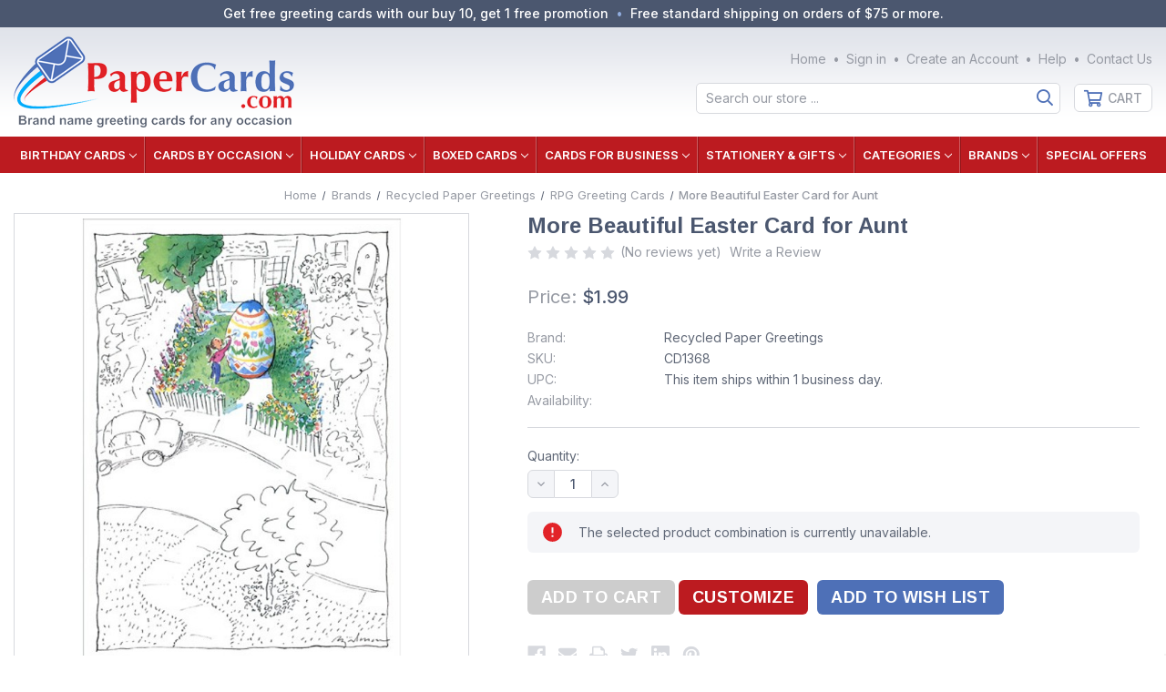

--- FILE ---
content_type: text/html; charset=UTF-8
request_url: https://papercards.com/easter-greeting-cards/cd1368-more-beautiful-easter-card-recycled-paper-greetings-bjorkman-bros/
body_size: 22284
content:


<!DOCTYPE html>
<html class="no-js" lang="en">
    <head>
        <title>More Beautiful Easter Card for Aunt | PaperCards.com</title>
        <link rel="dns-prefetch preconnect" href="https://cdn11.bigcommerce.com/s-o3ewkiqyx3" crossorigin><link rel="dns-prefetch preconnect" href="https://fonts.googleapis.com/" crossorigin><link rel="dns-prefetch preconnect" href="https://fonts.gstatic.com/" crossorigin>
        <meta property="product:price:amount" content="1.99" /><meta property="product:price:currency" content="USD" /><meta property="og:url" content="https://papercards.com/easter-greeting-cards/cd1368-more-beautiful-easter-card-recycled-paper-greetings-bjorkman-bros/" /><meta property="og:site_name" content="PaperCards.com" /><meta name="description" content="More Beautiful Easter Card for Aunt | Inside: Happy Easter!  to my aunt who makes the world a more beautiful place | Brand: Recycled Paper Greetings | SKU: CD1368 - Item: 229490 | Product Line: Simply Said | Artist/Credit: Bjorkman Bros."><link rel='canonical' href='https://papercards.com/easter-greeting-cards/cd1368-more-beautiful-easter-card-recycled-paper-greetings-bjorkman-bros/' /><meta name='platform' content='bigcommerce.stencil' /><meta property="og:type" content="product" />
<meta property="og:title" content="More Beautiful Easter Card for Aunt" />
<meta property="og:description" content="More Beautiful Easter Card for Aunt | Inside: Happy Easter!  to my aunt who makes the world a more beautiful place | Brand: Recycled Paper Greetings | SKU: CD1368 - Item: 229490 | Product Line: Simply Said | Artist/Credit: Bjorkman Bros." />
<meta property="og:image" content="https://cdn11.bigcommerce.com/s-o3ewkiqyx3/products/10971/images/22854/cd1368-more-beautiful-easter-card__82357.1656535690.386.513.jpg?c=1" />
<meta property="og:availability" content="oos" />
<meta property="pinterest:richpins" content="enabled" />
        
         

        <link href="https://cdn11.bigcommerce.com/s-o3ewkiqyx3/product_images/favicon2.png?t=1652333577" rel="shortcut icon">
        <meta name="viewport" content="width=device-width, initial-scale=1">

        <script>
            document.documentElement.className = document.documentElement.className.replace('no-js', 'js');
        </script>

        <script>
    function browserSupportsAllFeatures() {
        return window.Promise
            && window.fetch
            && window.URL
            && window.URLSearchParams
            && window.WeakMap
            // object-fit support
            && ('objectFit' in document.documentElement.style);
    }

    function loadScript(src) {
        var js = document.createElement('script');
        js.src = src;
        js.onerror = function () {
            console.error('Failed to load polyfill script ' + src);
        };
        document.head.appendChild(js);
    }

    if (!browserSupportsAllFeatures()) {
        loadScript('https://cdn11.bigcommerce.com/s-o3ewkiqyx3/stencil/a3cb0920-7b55-013e-1b9d-6eabb9b0c022/e/8e7d8fb0-7b61-013e-9253-6efbc6061260/dist/theme-bundle.polyfills.js');
    }
</script>
        <script>window.consentManagerTranslations = `{"locale":"en","locales":{"consent_manager.data_collection_warning":"en","consent_manager.accept_all_cookies":"en","consent_manager.gdpr_settings":"en","consent_manager.data_collection_preferences":"en","consent_manager.use_data_by_cookies":"en","consent_manager.data_categories_table":"en","consent_manager.allow":"en","consent_manager.accept":"en","consent_manager.deny":"en","consent_manager.dismiss":"en","consent_manager.reject_all":"en","consent_manager.category":"en","consent_manager.purpose":"en","consent_manager.functional_category":"en","consent_manager.functional_purpose":"en","consent_manager.analytics_category":"en","consent_manager.analytics_purpose":"en","consent_manager.targeting_category":"en","consent_manager.advertising_category":"en","consent_manager.advertising_purpose":"en","consent_manager.essential_category":"en","consent_manager.esential_purpose":"en","consent_manager.yes":"en","consent_manager.no":"en","consent_manager.not_available":"en","consent_manager.cancel":"en","consent_manager.save":"en","consent_manager.back_to_preferences":"en","consent_manager.close_without_changes":"en","consent_manager.unsaved_changes":"en","consent_manager.by_using":"en","consent_manager.agree_on_data_collection":"en","consent_manager.change_preferences":"en","consent_manager.cancel_dialog_title":"en","consent_manager.privacy_policy":"en","consent_manager.allow_category_tracking":"en","consent_manager.disallow_category_tracking":"en"},"translations":{"consent_manager.data_collection_warning":"We use cookies (and other similar technologies) to collect data to improve your shopping experience.","consent_manager.accept_all_cookies":"Accept All Cookies","consent_manager.gdpr_settings":"Settings","consent_manager.data_collection_preferences":"Website Data Collection Preferences","consent_manager.use_data_by_cookies":" uses data collected by cookies and JavaScript libraries to improve your shopping experience.","consent_manager.data_categories_table":"The table below outlines how we use this data by category. To opt out of a category of data collection, select 'No' and save your preferences.","consent_manager.allow":"Allow","consent_manager.accept":"Accept","consent_manager.deny":"Deny","consent_manager.dismiss":"Dismiss","consent_manager.reject_all":"Reject all","consent_manager.category":"Category","consent_manager.purpose":"Purpose","consent_manager.functional_category":"Functional","consent_manager.functional_purpose":"Enables enhanced functionality, such as videos and live chat. If you do not allow these, then some or all of these functions may not work properly.","consent_manager.analytics_category":"Analytics","consent_manager.analytics_purpose":"Provide statistical information on site usage, e.g., web analytics so we can improve this website over time.","consent_manager.targeting_category":"Targeting","consent_manager.advertising_category":"Advertising","consent_manager.advertising_purpose":"Used to create profiles or personalize content to enhance your shopping experience.","consent_manager.essential_category":"Essential","consent_manager.esential_purpose":"Essential for the site and any requested services to work, but do not perform any additional or secondary function.","consent_manager.yes":"Yes","consent_manager.no":"No","consent_manager.not_available":"N/A","consent_manager.cancel":"Cancel","consent_manager.save":"Save","consent_manager.back_to_preferences":"Back to Preferences","consent_manager.close_without_changes":"You have unsaved changes to your data collection preferences. Are you sure you want to close without saving?","consent_manager.unsaved_changes":"You have unsaved changes","consent_manager.by_using":"By using our website, you're agreeing to our","consent_manager.agree_on_data_collection":"By using our website, you're agreeing to the collection of data as described in our ","consent_manager.change_preferences":"You can change your preferences at any time","consent_manager.cancel_dialog_title":"Are you sure you want to cancel?","consent_manager.privacy_policy":"Privacy Policy","consent_manager.allow_category_tracking":"Allow [CATEGORY_NAME] tracking","consent_manager.disallow_category_tracking":"Disallow [CATEGORY_NAME] tracking"}}`;</script>

        <script>
            window.lazySizesConfig = window.lazySizesConfig || {};
            window.lazySizesConfig.loadMode = 1;
        </script>
        <script async src="https://cdn11.bigcommerce.com/s-o3ewkiqyx3/stencil/a3cb0920-7b55-013e-1b9d-6eabb9b0c022/e/8e7d8fb0-7b61-013e-9253-6efbc6061260/dist/theme-bundle.head_async.js"></script>

        <script src="https://ajax.googleapis.com/ajax/libs/webfont/1.6.26/webfont.js"></script>

        <script>
            WebFont.load({
                custom: {
                    families: ['Arimo', 'Inter']
                },
                classes: false
            });
        </script>

        <link href="https://fonts.googleapis.com/css?family=Arimo:700,400%7CInter:500,400,700&display=swap" rel="stylesheet">
        <link data-stencil-stylesheet href="https://cdn11.bigcommerce.com/s-o3ewkiqyx3/stencil/a3cb0920-7b55-013e-1b9d-6eabb9b0c022/e/8e7d8fb0-7b61-013e-9253-6efbc6061260/css/theme-d0c38a20-b1a2-013e-f7a4-4ef3209772a9.css" rel="stylesheet">

        <!-- Start Tracking Code for analytics_facebook -->

<script>
!function(f,b,e,v,n,t,s){if(f.fbq)return;n=f.fbq=function(){n.callMethod?n.callMethod.apply(n,arguments):n.queue.push(arguments)};if(!f._fbq)f._fbq=n;n.push=n;n.loaded=!0;n.version='2.0';n.queue=[];t=b.createElement(e);t.async=!0;t.src=v;s=b.getElementsByTagName(e)[0];s.parentNode.insertBefore(t,s)}(window,document,'script','https://connect.facebook.net/en_US/fbevents.js');

fbq('set', 'autoConfig', 'false', '1117540557144888');
fbq('dataProcessingOptions', ['LDU'], 0, 0);
fbq('init', '1117540557144888', {"external_id":"479192ae-65a6-4a06-ae95-55c3c2eec4b6"});
fbq('set', 'agent', 'bigcommerce', '1117540557144888');

function trackEvents() {
    var pathName = window.location.pathname;

    fbq('track', 'PageView', {}, "");

    // Search events start -- only fire if the shopper lands on the /search.php page
    if (pathName.indexOf('/search.php') === 0 && getUrlParameter('search_query')) {
        fbq('track', 'Search', {
            content_type: 'product_group',
            content_ids: [],
            search_string: getUrlParameter('search_query')
        });
    }
    // Search events end

    // Wishlist events start -- only fire if the shopper attempts to add an item to their wishlist
    if (pathName.indexOf('/wishlist.php') === 0 && getUrlParameter('added_product_id')) {
        fbq('track', 'AddToWishlist', {
            content_type: 'product_group',
            content_ids: []
        });
    }
    // Wishlist events end

    // Lead events start -- only fire if the shopper subscribes to newsletter
    if (pathName.indexOf('/subscribe.php') === 0 && getUrlParameter('result') === 'success') {
        fbq('track', 'Lead', {});
    }
    // Lead events end

    // Registration events start -- only fire if the shopper registers an account
    if (pathName.indexOf('/login.php') === 0 && getUrlParameter('action') === 'account_created') {
        fbq('track', 'CompleteRegistration', {}, "");
    }
    // Registration events end

    

    function getUrlParameter(name) {
        var cleanName = name.replace(/[\[]/, '\[').replace(/[\]]/, '\]');
        var regex = new RegExp('[\?&]' + cleanName + '=([^&#]*)');
        var results = regex.exec(window.location.search);
        return results === null ? '' : decodeURIComponent(results[1].replace(/\+/g, ' '));
    }
}

if (window.addEventListener) {
    window.addEventListener("load", trackEvents, false)
}
</script>
<noscript><img height="1" width="1" style="display:none" alt="null" src="https://www.facebook.com/tr?id=1117540557144888&ev=PageView&noscript=1&a=plbigcommerce1.2&eid="/></noscript>

<!-- End Tracking Code for analytics_facebook -->

<!-- Start Tracking Code for analytics_googleanalytics4 -->

<script data-cfasync="false" src="https://cdn11.bigcommerce.com/shared/js/google_analytics4_bodl_subscribers-358423becf5d870b8b603a81de597c10f6bc7699.js" integrity="sha256-gtOfJ3Avc1pEE/hx6SKj/96cca7JvfqllWA9FTQJyfI=" crossorigin="anonymous"></script>
<script data-cfasync="false">
  (function () {
    window.dataLayer = window.dataLayer || [];

    function gtag(){
        dataLayer.push(arguments);
    }

    function initGA4(event) {
         function setupGtag() {
            function configureGtag() {
                gtag('js', new Date());
                gtag('set', 'developer_id.dMjk3Nj', true);
                gtag('config', 'G-9BM1B6DVQH');
            }

            var script = document.createElement('script');

            script.src = 'https://www.googletagmanager.com/gtag/js?id=G-9BM1B6DVQH';
            script.async = true;
            script.onload = configureGtag;

            document.head.appendChild(script);
        }

        setupGtag();

        if (typeof subscribeOnBodlEvents === 'function') {
            subscribeOnBodlEvents('G-9BM1B6DVQH', false);
        }

        window.removeEventListener(event.type, initGA4);
    }

    

    var eventName = document.readyState === 'complete' ? 'consentScriptsLoaded' : 'DOMContentLoaded';
    window.addEventListener(eventName, initGA4, false);
  })()
</script>

<!-- End Tracking Code for analytics_googleanalytics4 -->

<!-- Start Tracking Code for analytics_siteverification -->

<meta name="google-site-verification" content="fsE9x10k6e_qoCkz46eIZIahKM_wAcxlfQXh2aL0Raw" />

<!-- End Tracking Code for analytics_siteverification -->


<script type="text/javascript" src="https://checkout-sdk.bigcommerce.com/v1/loader.js" defer ></script>
<script src="https://www.google.com/recaptcha/api.js" async defer></script>
<script type="text/javascript">
var BCData = {"product_attributes":{"sku":"CD1368","upc":"042823001659","mpn":"229490","gtin":null,"weight":null,"base":true,"image":null,"stock":null,"instock":false,"stock_message":null,"purchasable":true,"purchasing_message":"The selected product combination is currently unavailable.","price":{"without_tax":{"formatted":"$1.99","value":1.99,"currency":"USD"},"tax_label":"Tax"}}};
</script>
<!-- GA4 Code Start: View Product Content -->
<script>
  gtag('event', 'view_item', {
    send_to: 'AW-11001910927',
    ecomm_pagetype: 'product',
    currency: 'USD',
    items: [{
      id: 'CD1368',
      name: 'More Beautiful Easter Card for Aunt',
      quantity: 1,
      google_business_vertical: 'retail',
      currency: "USD",
      price: 1.99,
    }],
    value: 1.99,
  });
</script>
<script defer src="//filter.freshclick.co.uk/assets/client/freshclick-filter.js?202408270114" data-site="o3ewkiqyx3" data-customer-group="0" data-cat="" data-brand="" data-channel-id="1" id="fresh_filter"></script><!-- Google tag (gtag.js) --> <script async src="https://www.googletagmanager.com/gtag/js?id=AW-11001910927"></script> <script> window.dataLayer = window.dataLayer || []; function gtag(){dataLayer.push(arguments);} gtag('js', new Date()); gtag('config', 'AW-11001910927'); </script><script type="text/javascript">  window.freshclick_filter_configurations = "{\"search\":{\"is_preview_mode\":null,\"is_search\":\"1\",\"search_container\":\"[data-quick-search-form] input\",\"is_search_ajax\":\"1\",\"filter_color\":\"BC1B1F\",\"login_for_price\":\"0\",\"login_for_price_text\":\"\",\"search_start\":\"5\",\"column_type\":\"1\",\"enterprise_search_style\":\"1\",\"is_auto_search\":\"1\",\"auto_search_wait_time\":\"1000\",\"is_trending_now\":\"0\",\"is_recent_search\":\"0\",\"recent_search_language\":\"Recent Searches\",\"trending_now_language\":\"Trending Searches\",\"trending_now_search_count\":\"5\",\"trending_array\":[],\"search_category\":\"false\",\"search_js\":\"\"}}"; </script><!-- BEGIN MerchantWidget Code -->
<script id='merchantWidgetScript'
        src="https://www.gstatic.com/shopping/merchant/merchantwidget.js"
        defer>
</script>
<script type="text/javascript">
  merchantWidgetScript.addEventListener('load', function () {
    merchantwidget.start({
     position: 'LEFT_BOTTOM'
   });
  });
</script>
<!-- END MerchantWidget Code -->
 <script data-cfasync="false" src="https://microapps.bigcommerce.com/bodl-events/1.9.4/index.js" integrity="sha256-Y0tDj1qsyiKBRibKllwV0ZJ1aFlGYaHHGl/oUFoXJ7Y=" nonce="" crossorigin="anonymous"></script>
 <script data-cfasync="false" nonce="">

 (function() {
    function decodeBase64(base64) {
       const text = atob(base64);
       const length = text.length;
       const bytes = new Uint8Array(length);
       for (let i = 0; i < length; i++) {
          bytes[i] = text.charCodeAt(i);
       }
       const decoder = new TextDecoder();
       return decoder.decode(bytes);
    }
    window.bodl = JSON.parse(decodeBase64("[base64]"));
 })()

 </script>

<script nonce="">
(function () {
    var xmlHttp = new XMLHttpRequest();

    xmlHttp.open('POST', 'https://bes.gcp.data.bigcommerce.com/nobot');
    xmlHttp.setRequestHeader('Content-Type', 'application/json');
    xmlHttp.send('{"store_id":"1002328956","timezone_offset":"-5.0","timestamp":"2025-12-04T16:23:18.22079700Z","visit_id":"3f068506-da2c-4f8b-b515-b1fdc398d270","channel_id":1}');
})();
</script>

    </head>
    <body class="nt">
        <svg data-src="https://cdn11.bigcommerce.com/s-o3ewkiqyx3/stencil/a3cb0920-7b55-013e-1b9d-6eabb9b0c022/e/8e7d8fb0-7b61-013e-9253-6efbc6061260/img/icon-sprite.svg" class="icons-svg-sprite"></svg>

        <header class="header " role="banner">
	
	<div class="head-01 wrap"><div class="cw va-ctr ha-flex">
		<div class="col2 cols va-ctr ha-flex">
			<div class="text va-ctr ha-flex prom">
				<p><span><a href="/special-offers/">Get free greeting cards with our buy 10, get 1 free promotion</a></span
					><span><a href="/special-offers/">Free standard shipping on orders of $75 or more.</a></p>
			</div>
		</div>
	</div></div>
	
	
	<div class="head-02 wrap"><div class="cw va-ctr ha-flex ha-just">
		<div class="col0 cols ha-flex ha-just va-ctr">
			<a href="#" class="mobileMenu-toggle" data-mobile-menu-toggle="menu"><span class="mobileMenu-toggleIcon">Toggle menu</span></a>
			<a class="logo" href="https://papercards.com/">
				<img src="https://cdn11.bigcommerce.com/s-o3ewkiqyx3/stencil/a3cb0920-7b55-013e-1b9d-6eabb9b0c022/e/8e7d8fb0-7b61-013e-9253-6efbc6061260/img/logo-mobi.png" alt="PaperCards.com" title="PaperCards.com">
			</a>
			<a href="/cart.php" class="crrt mobileCart" aria-label="Cart with 0 items">Cart <span class="countPill cart-quantity"></span></a>
		</div>
		
		<div class="col1 cols va-ctr ha-flex">
			<div class="row1 rows ha-flex va-ctr">
				<a class="logo" href="https://papercards.com/">
					<img src="https://cdn11.bigcommerce.com/s-o3ewkiqyx3/images/stencil/original/logo_1651687102__64372.original.png" alt="PaperCards.com" title="PaperCards.com">
				</a>
			</div>
		</div>

		<div class="col3 cols va-ctr ha-flex">
			<div class="row1 rows va-ctr ha-flex"><nav class="navi user">
		<ul class="hnav user">
        
        <li class="comp"><span><a class="navUser-item--compare" href="/compare" data-compare-nav aria-label="Compare">Compare <span class="countPill countPill--positive"></span></a></span></li>
		
		<li class="home"><span><a href="https://papercards.com/">Home</a></span></li>
		
		<li class="auth">
				<span class="ain"><a href="/login.php" aria-label="Sign in">Sign in</a></span
				><span class="regi"><a href="/login.php?action=create_account" aria-label="Create an Account">Create an Account</a></span>
		</li>
		<li class="help"><span><a href="/help/">Help</a></span></li>
		<li class="cont"><span><a href="/contact-us/">Contact Us</a></span></li>
	</ul>
</nav>
</div>
			<div class="row2 rows va-ctr ha-flex">
				<div class="hnav sbar">
					<div class="srch show" data-search="quickSearch" aria-controls="quickSearch"><div id="quickSearch" aria-hidden="true"><div class="container">
    <form class="form" onsubmit="return false" data-url="/search.php" data-quick-search-form>
        <fieldset class="form-fieldset">
            <div class="form-field">
                <label class="is-srOnly" for="nav-menu-quick-search">Search</label>
                <input class="form-input"
                       data-search-quick
                       name="nav-menu-quick-search"
                       id="nav-menu-quick-search"
                       data-error-message="Search field cannot be empty."
                       placeholder="Search our store ..."
                       autocomplete="off"
					   onblur="this.value=''"
                >
            </div>
        </fieldset>
    </form>
    <section class="quickSearchResults" data-bind="html: results"></section>
    <p role="status"
       aria-live="polite"
       class="aria-description--hidden"
       data-search-aria-message-predefined-text="product results for"
    ></p>
</div>
</div></div>
					<ul class="hnav bttn">
						<li class="crrt">
							<span><a data-cart-preview data-dropdown="cart-preview-dropdown" data-options="align:right" href="/cart.php" aria-label="Cart with 0 items">Cart <span class="countPill cart-quantity"></span></a></span>
							<div class="drop crrt" id="cart-preview-dropdown" data-dropdown-content aria-hidden="true"></div>
						</li>
					</ul>
				</div>
			</div>
		</div>
	</div></div>
	
	
	<div class="head-03 wrap"><div class="cw ns ha-flex">
		<div class="menu main" id="menu" data-menu><nav>
	<div class="navPages-quickSearch"><div class="container">
    <form class="form" onsubmit="return false" data-url="/search.php" data-quick-search-form>
        <fieldset class="form-fieldset">
            <div class="form-field">
                <label class="is-srOnly" for="nav-menu-quick-search">Search</label>
                <input class="form-input"
                       data-search-quick
                       name="nav-menu-quick-search"
                       id="nav-menu-quick-search"
                       data-error-message="Search field cannot be empty."
                       placeholder="Search our store ..."
                       autocomplete="off"
					   onblur="this.value=''"
                >
            </div>
        </fieldset>
    </form>
    <section class="quickSearchResults" data-bind="html: results"></section>
    <p role="status"
       aria-live="polite"
       class="aria-description--hidden"
       data-search-aria-message-predefined-text="product results for"
    ></p>
</div>
</div>

	<ul class="menu cats">
        <li>	<a class="navPages-action has-subMenu" href="https://papercards.com/birthday-cards/" data-collapsible="navPages-37">Birthday Cards<i class="icon navPages-action-moreIcon" aria-hidden="true"><svg><use xlink:href="#icon-chevron-down" /></svg></i></a>
	<div class="navPage-subMenu" id="navPages-37" aria-hidden="true" tabindex="-1">
		<ul class="navPage-subMenu-list">
				<li class="navPage-subMenu-item">
						<a class="navPage-subMenu-action navPages-action" href="https://papercards.com/birthday-cards/birthday-cards-for-anyone/" aria-label="For Anyone">For Anyone</a>
				</li>
				<li class="navPage-subMenu-item">
						<a class="navPage-subMenu-action navPages-action" href="https://papercards.com/birthday-cards/birthday-cards-for-her/" aria-label="For Women">For Women</a>
				</li>
				<li class="navPage-subMenu-item">
						<a class="navPage-subMenu-action navPages-action" href="https://papercards.com/birthday-cards/birthday-cards-for-him/" aria-label="For Men">For Men</a>
				</li>
				<li class="navPage-subMenu-item">
						<a class="navPage-subMenu-action navPages-action" href="https://papercards.com/birthday-cards/birthday-cards-for-friend/" aria-label="For Friend">For Friend</a>
				</li>
				<li class="navPage-subMenu-item">
						<a class="navPage-subMenu-action navPages-action" href="https://papercards.com/birthday-cards/birthday-cards-for-relatives/" aria-label="For Relatives">For Relatives</a>
				</li>
				<li class="navPage-subMenu-item">
						<a class="navPage-subMenu-action navPages-action" href="https://papercards.com/birthday-cards/birthday-cards-for-kids/" aria-label="For Kids">For Kids</a>
				</li>
				<li class="navPage-subMenu-item">
						<a class="navPage-subMenu-action navPages-action" href="https://papercards.com/birthday-cards/funny-birthday-cards/" aria-label="Funny">Funny</a>
				</li>
				<li class="navPage-subMenu-item">
						<a class="navPage-subMenu-action navPages-action" href="https://papercards.com/birthday-cards/age-specific-birthday-cards/" aria-label="Age Specific">Age Specific</a>
				</li>
				<li class="navPage-subMenu-item">
						<a class="navPage-subMenu-action navPages-action" href="https://papercards.com/birthday-cards/belated-birthday-cards/" aria-label="Belated">Belated</a>
				</li>
				<li class="navPage-subMenu-item">
						<a class="navPage-subMenu-action navPages-action" href="https://papercards.com/birthday-cards/birthday-cards-from-group/" aria-label="From Group">From Group</a>
				</li>
				<li class="navPage-subMenu-item">
						<a class="navPage-subMenu-action navPages-action" href="https://papercards.com/birthday-cards/godchild-godchildren-birthday-cards/" aria-label="Godchild">Godchild</a>
				</li>
				<li class="navPage-subMenu-item">
						<a class="navPage-subMenu-action navPages-action" href="https://papercards.com/birthday-cards/birthday-cards-for-godparents/" aria-label="Godparents">Godparents</a>
				</li>
				<li class="navPage-subMenu-item">
						<a class="navPage-subMenu-action navPages-action" href="https://papercards.com/birthday-cards/military-soldier-birthday-cards/" aria-label="Military / Soldier">Military / Soldier</a>
				</li>
				<li class="navPage-subMenu-item">
						<a class="navPage-subMenu-action navPages-action" href="https://papercards.com/birthday-cards/money-holder-birthday-cards/" aria-label="Money Holder">Money Holder</a>
				</li>
				<li class="navPage-subMenu-item">
						<a class="navPage-subMenu-action navPages-action" href="https://papercards.com/birthday-cards/over-the-hill-birthday-cards/" aria-label="Over the Hill">Over the Hill</a>
				</li>
				<li class="navPage-subMenu-item">
						<a class="navPage-subMenu-action navPages-action" href="https://papercards.com/birthday-cards/pet-birthday-cards/" aria-label="Pet">Pet</a>
				</li>
				<li class="navPage-subMenu-item">
						<a class="navPage-subMenu-action navPages-action" href="https://papercards.com/birthday-cards/religious-birthday-cards/" aria-label="Religious">Religious</a>
				</li>
				<li class="navPage-subMenu-item">
						<a class="navPage-subMenu-action navPages-action" href="https://papercards.com/birthday-cards/romantic-birthday-cards/" aria-label="Romantic">Romantic</a>
				</li>
			<li class="navPage-subMenu-item view-all"><a class="navPage-subMenu-action navPages-action" href="https://papercards.com/birthday-cards/" aria-label="All Birthday Cards">All Birthday Cards</a></li>
		</ul>
	</div>
</li><li>	<a class="navPages-action has-subMenu" href="https://papercards.com/cards-by-occasion/" data-collapsible="navPages-24">Cards by Occasion<i class="icon navPages-action-moreIcon" aria-hidden="true"><svg><use xlink:href="#icon-chevron-down" /></svg></i></a>
	<div class="navPage-subMenu" id="navPages-24" aria-hidden="true" tabindex="-1">
		<ul class="navPage-subMenu-list">
				<li class="navPage-subMenu-item">
						<a class="navPage-subMenu-action navPages-action" href="https://papercards.com/everyday-greeting-cards/anniversary-cards/" aria-label="Anniversary Cards">Anniversary Cards</a>
				</li>
				<li class="navPage-subMenu-item">
						<a class="navPage-subMenu-action navPages-action" href="https://papercards.com/cards-by-occasion/everyday-greeting-cards/blank-note-cards/" aria-label="Blank Note Cards">Blank Note Cards</a>
				</li>
				<li class="navPage-subMenu-item">
						<a class="navPage-subMenu-action navPages-action" href="https://papercards.com/cards-by-occasion/everyday-greeting-cards/congratulations-cards/" aria-label="Congratulations Cards">Congratulations Cards</a>
				</li>
				<li class="navPage-subMenu-item">
						<a class="navPage-subMenu-action navPages-action" href="https://papercards.com/cards-by-occasion/everyday-greeting-cards/encouragement-support-cards/" aria-label="Encouragement / Support Cards">Encouragement / Support Cards</a>
				</li>
				<li class="navPage-subMenu-item">
						<a class="navPage-subMenu-action navPages-action" href="https://papercards.com/cards-by-occasion/everyday-greeting-cards/friendship-cards/" aria-label="Friendship Cards">Friendship Cards</a>
				</li>
				<li class="navPage-subMenu-item">
						<a class="navPage-subMenu-action navPages-action" href="https://papercards.com/cards-by-occasion/everyday-greeting-cards/get-well-cards/" aria-label="Get Well Cards">Get Well Cards</a>
				</li>
				<li class="navPage-subMenu-item">
						<a class="navPage-subMenu-action navPages-action" href="https://papercards.com/cards-by-occasion/everyday-greeting-cards/gift-card-holders/" aria-label="Gift Card Holders">Gift Card Holders</a>
				</li>
				<li class="navPage-subMenu-item">
						<a class="navPage-subMenu-action navPages-action" href="https://papercards.com/cards-by-occasion/everyday-greeting-cards/gift-enclosure-cards/" aria-label="Gift Enclosure Cards">Gift Enclosure Cards</a>
				</li>
				<li class="navPage-subMenu-item">
						<a class="navPage-subMenu-action navPages-action" href="https://papercards.com/cards-by-occasion/everyday-greeting-cards/good-luck-cards/" aria-label="Good Luck Cards">Good Luck Cards</a>
				</li>
				<li class="navPage-subMenu-item">
						<a class="navPage-subMenu-action navPages-action" href="https://papercards.com/cards-by-occasion/everyday-greeting-cards/goodbye-cards/" aria-label="Goodbye Cards">Goodbye Cards</a>
				</li>
				<li class="navPage-subMenu-item">
						<a class="navPage-subMenu-action navPages-action" href="https://papercards.com/cards-by-occasion/everyday-greeting-cards/hello-cards/" aria-label="Hello Cards">Hello Cards</a>
				</li>
				<li class="navPage-subMenu-item">
						<a class="navPage-subMenu-action navPages-action" href="https://papercards.com/cards-by-occasion/everyday-greeting-cards/im-sorry-greeting-cards/" aria-label="I&#x27;m Sorry Cards">I&#x27;m Sorry Cards</a>
				</li>
				<li class="navPage-subMenu-item">
						<a class="navPage-subMenu-action navPages-action" href="https://papercards.com/cards-by-occasion/everyday-greeting-cards/just-for-fun-cards/" aria-label="Just For Fun Cards">Just For Fun Cards</a>
				</li>
				<li class="navPage-subMenu-item">
						<a class="navPage-subMenu-action navPages-action" href="https://papercards.com/cards-by-occasion/everyday-greeting-cards/love-romantic-cards/" aria-label="Love / Romantic Cards">Love / Romantic Cards</a>
				</li>
				<li class="navPage-subMenu-item">
						<a class="navPage-subMenu-action navPages-action" href="https://papercards.com/cards-by-occasion/everyday-greeting-cards/miss-you-cards/" aria-label="Miss You Cards">Miss You Cards</a>
				</li>
				<li class="navPage-subMenu-item">
						<a class="navPage-subMenu-action navPages-action" href="https://papercards.com/cards-by-occasion/everyday-greeting-cards/sympathy-cards/" aria-label="Sympathy Cards">Sympathy Cards</a>
				</li>
				<li class="navPage-subMenu-item">
						<a class="navPage-subMenu-action navPages-action" href="https://papercards.com/cards-by-occasion/everyday-greeting-cards/thank-you-cards/" aria-label="Thank You Cards">Thank You Cards</a>
				</li>
				<li class="navPage-subMenu-item">
						<a class="navPage-subMenu-action navPages-action" href="https://papercards.com/cards-by-occasion/everyday-greeting-cards/thinking-of-you-cards/" aria-label="Thinking of You Cards">Thinking of You Cards</a>
				</li>
			<li class="navPage-subMenu-item view-all"><a class="navPage-subMenu-action navPages-action" href="https://papercards.com/cards-by-occasion/" aria-label="All Cards by Occasion">All Cards by Occasion</a></li>
		</ul>
	</div>
</li><li>	<a class="navPages-action has-subMenu activePage" href="https://papercards.com/holiday-greeting-cards/" data-collapsible="navPages-25">Holiday Cards<i class="icon navPages-action-moreIcon" aria-hidden="true"><svg><use xlink:href="#icon-chevron-down" /></svg></i></a>
	<div class="navPage-subMenu" id="navPages-25" aria-hidden="true" tabindex="-1">
		<ul class="navPage-subMenu-list">
				<li class="navPage-subMenu-item">
						<a class="navPage-subMenu-action navPages-action" href="https://papercards.com/holiday-greeting-cards/administrative-professionals-day-cards/" aria-label="Administrative Professional&#x27;s Day Cards">Administrative Professional&#x27;s Day Cards</a>
				</li>
				<li class="navPage-subMenu-item">
						<a class="navPage-subMenu-action navPages-action" href="https://papercards.com/holiday-greeting-cards/april-fools-day-greeting-cards/" aria-label="April Fool&#x27;s Day Cards">April Fool&#x27;s Day Cards</a>
				</li>
				<li class="navPage-subMenu-item">
						<a class="navPage-subMenu-action navPages-action" href="https://papercards.com/holiday-greeting-cards/bosss-day-cards/" aria-label="Boss&#x27;s Day Cards">Boss&#x27;s Day Cards</a>
				</li>
				<li class="navPage-subMenu-item">
						<a class="navPage-subMenu-action navPages-action" href="https://papercards.com/holiday-cards/chinese-new-year-cards/" aria-label="Chinese New Year Cards">Chinese New Year Cards</a>
				</li>
				<li class="navPage-subMenu-item">
						<a class="navPage-subMenu-action navPages-action" href="https://papercards.com/holiday-greeting-cards/christmas-cards/" aria-label="Christmas Cards">Christmas Cards</a>
				</li>
				<li class="navPage-subMenu-item">
						<a class="navPage-subMenu-action navPages-action" href="https://papercards.com/holiday-greeting-cards/clergy-appreciation-day-cards/" aria-label="Clergy Appreciation Day Cards">Clergy Appreciation Day Cards</a>
				</li>
				<li class="navPage-subMenu-item">
						<a class="navPage-subMenu-action navPages-action" href="https://papercards.com/holiday-greeting-cards/doctors-day-cards/" aria-label="Doctor&#x27;s Day Cards">Doctor&#x27;s Day Cards</a>
				</li>
				<li class="navPage-subMenu-item">
						<a class="navPage-subMenu-action navPages-action" href="https://papercards.com/holiday-greeting-cards/easter-cards/" aria-label="Easter Cards">Easter Cards</a>
				</li>
				<li class="navPage-subMenu-item">
						<a class="navPage-subMenu-action navPages-action" href="https://papercards.com/holiday-greeting-cards/fathers-day-cards/" aria-label="Father&#x27;s Day Cards">Father&#x27;s Day Cards</a>
				</li>
				<li class="navPage-subMenu-item">
						<a class="navPage-subMenu-action navPages-action" href="https://papercards.com/holiday-greeting-cards/grandparents-day-cards/" aria-label="Grandparents Day Cards">Grandparents Day Cards</a>
				</li>
				<li class="navPage-subMenu-item">
						<a class="navPage-subMenu-action navPages-action" href="https://papercards.com/holiday-greeting-cards/halloween-cards/" aria-label="Halloween Cards">Halloween Cards</a>
				</li>
				<li class="navPage-subMenu-item">
						<a class="navPage-subMenu-action navPages-action" href="https://papercards.com/holiday-greeting-cards/hanukkah-cards/" aria-label="Hanukkah Cards">Hanukkah Cards</a>
				</li>
				<li class="navPage-subMenu-item">
						<a class="navPage-subMenu-action navPages-action" href="https://papercards.com/holiday-greeting-cards/kwanzaa-cards/" aria-label="Kwanzaa Cards">Kwanzaa Cards</a>
				</li>
				<li class="navPage-subMenu-item">
						<a class="navPage-subMenu-action navPages-action" href="https://papercards.com/holiday-greeting-cards/mothers-day-cards/" aria-label="Mother&#x27;s Day Cards">Mother&#x27;s Day Cards</a>
				</li>
				<li class="navPage-subMenu-item">
						<a class="navPage-subMenu-action navPages-action" href="https://papercards.com/holiday-greeting-cards/new-years-cards/" aria-label="New Year&#x27;s Cards">New Year&#x27;s Cards</a>
				</li>
				<li class="navPage-subMenu-item">
						<a class="navPage-subMenu-action navPages-action" href="https://papercards.com/holiday-greeting-cards/nurses-day-cards/" aria-label="Nurse&#x27;s Day Cards">Nurse&#x27;s Day Cards</a>
				</li>
				<li class="navPage-subMenu-item">
						<a class="navPage-subMenu-action navPages-action" href="https://papercards.com/holiday-greeting-cards/passover-cards/" aria-label="Passover Cards">Passover Cards</a>
				</li>
				<li class="navPage-subMenu-item">
						<a class="navPage-subMenu-action navPages-action" href="https://papercards.com/holiday-greeting-cards/purim-cards/" aria-label="Purim Cards">Purim Cards</a>
				</li>
				<li class="navPage-subMenu-item">
						<a class="navPage-subMenu-action navPages-action" href="https://papercards.com/holiday-greeting-cards/rosh-hashanah-cards/" aria-label="Rosh Hashanah Cards">Rosh Hashanah Cards</a>
				</li>
				<li class="navPage-subMenu-item">
						<a class="navPage-subMenu-action navPages-action" href="https://papercards.com/holiday-cards/st-anthonys-day-cards/" aria-label="St. Anthony&#x27;s Day Cards">St. Anthony&#x27;s Day Cards</a>
				</li>
				<li class="navPage-subMenu-item">
						<a class="navPage-subMenu-action navPages-action" href="https://papercards.com/holiday-greeting-cards/st-josephs-day-cards/" aria-label="St. Joseph&#x27;s Day Cards">St. Joseph&#x27;s Day Cards</a>
				</li>
				<li class="navPage-subMenu-item">
						<a class="navPage-subMenu-action navPages-action" href="https://papercards.com/holiday-greeting-cards/st-patricks-day-cards/" aria-label="St. Patrick&#x27;s Day Cards">St. Patrick&#x27;s Day Cards</a>
				</li>
				<li class="navPage-subMenu-item">
						<a class="navPage-subMenu-action navPages-action" href="https://papercards.com/holiday-greeting-cards/sweetest-day-cards/" aria-label="Sweetest Day Cards">Sweetest Day Cards</a>
				</li>
				<li class="navPage-subMenu-item">
						<a class="navPage-subMenu-action navPages-action" href="https://papercards.com/holiday-greeting-cards/teachers-appreciation-day-cards/" aria-label="Teachers&#x27; Appreciation Day Cards">Teachers&#x27; Appreciation Day Cards</a>
				</li>
				<li class="navPage-subMenu-item">
						<a class="navPage-subMenu-action navPages-action" href="https://papercards.com/holiday-greeting-cards/thanksgiving-day-cards/" aria-label="Thanksgiving Day Cards">Thanksgiving Day Cards</a>
				</li>
				<li class="navPage-subMenu-item">
						<a class="navPage-subMenu-action navPages-action" href="https://papercards.com/holiday-greeting-cards/valentines-day-cards/" aria-label="Valentine&#x27;s Day Cards">Valentine&#x27;s Day Cards</a>
				</li>
				<li class="navPage-subMenu-item">
						<a class="navPage-subMenu-action navPages-action" href="https://papercards.com/holiday-greeting-cards/veterans-day-cards/" aria-label="Veteran&#x27;s Day Cards">Veteran&#x27;s Day Cards</a>
				</li>
			<li class="navPage-subMenu-item view-all"><a class="navPage-subMenu-action navPages-action" href="https://papercards.com/holiday-greeting-cards/" aria-label="All Holiday Cards">All Holiday Cards</a></li>
		</ul>
	</div>
</li><li>	<a class="navPages-action has-subMenu" href="https://papercards.com/boxed-greeting-cards/" data-collapsible="navPages-26">Boxed Cards<i class="icon navPages-action-moreIcon" aria-hidden="true"><svg><use xlink:href="#icon-chevron-down" /></svg></i></a>
	<div class="navPage-subMenu" id="navPages-26" aria-hidden="true" tabindex="-1">
		<ul class="navPage-subMenu-list">
				<li class="navPage-subMenu-item">
						<a class="navPage-subMenu-action navPages-action" href="https://papercards.com/boxed-cards/boxed-all-occasion-assorted-cards/" aria-label="Boxed All Occasion Assorted Cards">Boxed All Occasion Assorted Cards</a>
				</li>
				<li class="navPage-subMenu-item">
						<a class="navPage-subMenu-action navPages-action" href="https://papercards.com/boxed-cards/boxed-anniversary-cards/" aria-label="Boxed Anniversary Cards">Boxed Anniversary Cards</a>
				</li>
				<li class="navPage-subMenu-item">
						<a class="navPage-subMenu-action navPages-action" href="https://papercards.com/boxed-cards/boxed-birthday-cards/" aria-label="Boxed Birthday Cards">Boxed Birthday Cards</a>
				</li>
				<li class="navPage-subMenu-item">
						<a class="navPage-subMenu-action navPages-action" href="https://papercards.com/boxed-cards/boxed-blank-note-cards-notecards/" aria-label="Boxed Blank Note Cards / Notecards">Boxed Blank Note Cards / Notecards</a>
				</li>
				<li class="navPage-subMenu-item">
						<a class="navPage-subMenu-action navPages-action" href="https://papercards.com/boxed-cards/boxed-christmas-cards/" aria-label="Boxed Christmas Cards">Boxed Christmas Cards</a>
				</li>
				<li class="navPage-subMenu-item">
						<a class="navPage-subMenu-action navPages-action" href="https://papercards.com/boxed-cards/boxed-congratulations-cards/" aria-label="Boxed Congratulations Cards">Boxed Congratulations Cards</a>
				</li>
				<li class="navPage-subMenu-item">
						<a class="navPage-subMenu-action navPages-action" href="https://papercards.com/boxed-cards/boxed-and-packaged-easter-cards/" aria-label="Boxed and Packaged Easter Cards">Boxed and Packaged Easter Cards</a>
				</li>
				<li class="navPage-subMenu-item">
						<a class="navPage-subMenu-action navPages-action" href="https://papercards.com/boxed-cards/boxed-encouragement-cards/" aria-label="Boxed Encouragement Cards">Boxed Encouragement Cards</a>
				</li>
				<li class="navPage-subMenu-item">
						<a class="navPage-subMenu-action navPages-action" href="https://papercards.com/boxed-cards/boxed-friendship-cards/" aria-label="Boxed Friendship Cards">Boxed Friendship Cards</a>
				</li>
				<li class="navPage-subMenu-item">
						<a class="navPage-subMenu-action navPages-action" href="https://papercards.com/boxed-cards/boxed-get-well-cards/" aria-label="Boxed Get Well Cards">Boxed Get Well Cards</a>
				</li>
				<li class="navPage-subMenu-item">
						<a class="navPage-subMenu-action navPages-action" href="https://papercards.com/boxed-cards/boxed-graduation-cards/" aria-label="Boxed Graduation Cards">Boxed Graduation Cards</a>
				</li>
				<li class="navPage-subMenu-item">
						<a class="navPage-subMenu-action navPages-action" href="https://papercards.com/boxed-cards/halloween-cards-in-packages/" aria-label="Halloween Cards in Packages">Halloween Cards in Packages</a>
				</li>
				<li class="navPage-subMenu-item">
						<a class="navPage-subMenu-action navPages-action" href="https://papercards.com/boxed-cards/boxed-hanukkah-cards/" aria-label="Boxed Hanukkah Cards">Boxed Hanukkah Cards</a>
				</li>
				<li class="navPage-subMenu-item">
						<a class="navPage-subMenu-action navPages-action" href="https://papercards.com/boxed-cards/boxed-kwanzaa-cards/" aria-label="Boxed Kwanzaa Cards">Boxed Kwanzaa Cards</a>
				</li>
				<li class="navPage-subMenu-item">
						<a class="navPage-subMenu-action navPages-action" href="https://papercards.com/boxed-cards/boxed-new-baby-cards/" aria-label="Boxed New Baby Cards">Boxed New Baby Cards</a>
				</li>
				<li class="navPage-subMenu-item">
						<a class="navPage-subMenu-action navPages-action" href="https://papercards.com/boxed-cards/boxed-new-home-cards/" aria-label="Boxed New Home Cards">Boxed New Home Cards</a>
				</li>
				<li class="navPage-subMenu-item">
						<a class="navPage-subMenu-action navPages-action" href="https://papercards.com/boxed-cards/boxed-new-year-cards/" aria-label="Boxed New Year Cards">Boxed New Year Cards</a>
				</li>
				<li class="navPage-subMenu-item">
						<a class="navPage-subMenu-action navPages-action" href="https://papercards.com/boxed-cards/boxed-and-packaged-rosh-hashanah-cards/" aria-label="Boxed and Packaged Rosh Hashanah Cards">Boxed and Packaged Rosh Hashanah Cards</a>
				</li>
				<li class="navPage-subMenu-item">
						<a class="navPage-subMenu-action navPages-action" href="https://papercards.com/boxed-cards/boxed-sympathy-cards/" aria-label="Boxed Sympathy Cards">Boxed Sympathy Cards</a>
				</li>
				<li class="navPage-subMenu-item">
						<a class="navPage-subMenu-action navPages-action" href="https://papercards.com/boxed-cards/boxed-thank-you-cards/" aria-label="Boxed Thank You Cards">Boxed Thank You Cards</a>
				</li>
				<li class="navPage-subMenu-item">
						<a class="navPage-subMenu-action navPages-action" href="https://papercards.com/boxed-cards/boxed-thanksgiving-cards/" aria-label="Boxed Thanksgiving Cards">Boxed Thanksgiving Cards</a>
				</li>
				<li class="navPage-subMenu-item">
						<a class="navPage-subMenu-action navPages-action" href="https://papercards.com/boxed-cards/boxed-thinking-of-you-cards/" aria-label="Boxed Thinking of You Cards">Boxed Thinking of You Cards</a>
				</li>
				<li class="navPage-subMenu-item">
						<a class="navPage-subMenu-action navPages-action" href="https://papercards.com/boxed-cards/boxed-wedding-cards/" aria-label="Boxed Wedding Cards">Boxed Wedding Cards</a>
				</li>
			<li class="navPage-subMenu-item view-all"><a class="navPage-subMenu-action navPages-action" href="https://papercards.com/boxed-greeting-cards/" aria-label="All Boxed Cards">All Boxed Cards</a></li>
		</ul>
	</div>
</li><li>	<a class="navPages-action has-subMenu" href="https://papercards.com/cards-for-business/" data-collapsible="navPages-33">Cards for Business<i class="icon navPages-action-moreIcon" aria-hidden="true"><svg><use xlink:href="#icon-chevron-down" /></svg></i></a>
	<div class="navPage-subMenu" id="navPages-33" aria-hidden="true" tabindex="-1">
		<ul class="navPage-subMenu-list">
				<li class="navPage-subMenu-item">
						<a class="navPage-subMenu-action navPages-action" href="https://papercards.com/cards-for-business/business-employment-anniversary-cards/" aria-label="Business Employment Anniversary Cards">Business Employment Anniversary Cards</a>
				</li>
				<li class="navPage-subMenu-item">
						<a class="navPage-subMenu-action navPages-action" href="https://papercards.com/cards-for-business/business-birthday-cards/" aria-label="Business Birthday Cards">Business Birthday Cards</a>
				</li>
				<li class="navPage-subMenu-item">
						<a class="navPage-subMenu-action navPages-action" href="https://papercards.com/cards-for-business/business-calendar-cards/" aria-label="Business Calendar Cards">Business Calendar Cards</a>
				</li>
				<li class="navPage-subMenu-item">
						<a class="navPage-subMenu-action navPages-action" href="https://papercards.com/cards-for-business/business-christmas-cards/" aria-label="Business Christmas Cards">Business Christmas Cards</a>
				</li>
				<li class="navPage-subMenu-item">
						<a class="navPage-subMenu-action navPages-action" href="https://papercards.com/cards-for-business/business-congratulations-cards/" aria-label="Business Congratulations Cards">Business Congratulations Cards</a>
				</li>
				<li class="navPage-subMenu-item">
						<a class="navPage-subMenu-action navPages-action" href="https://papercards.com/cards-for-business/business-get-well-cards/" aria-label="Business Get Well Cards">Business Get Well Cards</a>
				</li>
				<li class="navPage-subMenu-item">
						<a class="navPage-subMenu-action navPages-action" href="https://papercards.com/cards-for-business/business-hanukkah-cards/" aria-label="Business Hanukkah Cards">Business Hanukkah Cards</a>
				</li>
				<li class="navPage-subMenu-item">
						<a class="navPage-subMenu-action navPages-action" href="https://papercards.com/cards-for-business/business-happy-holiday-cards/" aria-label="Business Holiday Cards">Business Holiday Cards</a>
				</li>
				<li class="navPage-subMenu-item">
						<a class="navPage-subMenu-action navPages-action" href="https://papercards.com/cards-for-business/business-jewish-new-year-cards/" aria-label="Business Jewish New Year Cards">Business Jewish New Year Cards</a>
				</li>
				<li class="navPage-subMenu-item">
						<a class="navPage-subMenu-action navPages-action" href="https://papercards.com/cards-for-business/business-new-years-cards/" aria-label="Business New Year&#x27;s Cards">Business New Year&#x27;s Cards</a>
				</li>
				<li class="navPage-subMenu-item">
						<a class="navPage-subMenu-action navPages-action" href="https://papercards.com/cards-for-business/business-sympathy-cards/" aria-label="Business Sympathy Cards">Business Sympathy Cards</a>
				</li>
				<li class="navPage-subMenu-item">
						<a class="navPage-subMenu-action navPages-action" href="https://papercards.com/cards-for-business/business-thank-you-cards/" aria-label="Business Thank You Cards">Business Thank You Cards</a>
				</li>
				<li class="navPage-subMenu-item">
						<a class="navPage-subMenu-action navPages-action" href="https://papercards.com/cards-for-business/business-thanksgiving-cards/" aria-label="Business Thanksgiving Cards">Business Thanksgiving Cards</a>
				</li>
				<li class="navPage-subMenu-item">
						<a class="navPage-subMenu-action navPages-action" href="https://papercards.com/cards-for-business/greeting-card-assortments-for-business/" aria-label="Greeting Card Assortments for Business">Greeting Card Assortments for Business</a>
				</li>
			<li class="navPage-subMenu-item view-all"><a class="navPage-subMenu-action navPages-action" href="https://papercards.com/cards-for-business/" aria-label="All Cards for Business">All Cards for Business</a></li>
		</ul>
	</div>
</li><li>	<a class="navPages-action has-subMenu" href="https://papercards.com/stationery-and-gifts/" data-collapsible="navPages-29">Stationery &amp; Gifts<i class="icon navPages-action-moreIcon" aria-hidden="true"><svg><use xlink:href="#icon-chevron-down" /></svg></i></a>
	<div class="navPage-subMenu" id="navPages-29" aria-hidden="true" tabindex="-1">
		<ul class="navPage-subMenu-list">
				<li class="navPage-subMenu-item">
						<a class="navPage-subMenu-action navPages-action" href="https://papercards.com/stationery-gifts/gifts-envelope-seals/" aria-label="Gifts: Envelope Seals">Gifts: Envelope Seals</a>
				</li>
				<li class="navPage-subMenu-item">
						<a class="navPage-subMenu-action navPages-action" href="https://papercards.com/stationery-gifts/gifts-gift-tags/" aria-label="Gifts: Gift Tags">Gifts: Gift Tags</a>
				</li>
				<li class="navPage-subMenu-item">
						<a class="navPage-subMenu-action navPages-action" href="https://papercards.com/stationery/gifts-note-pads/" aria-label="Gifts: Note Pads">Gifts: Note Pads</a>
				</li>
				<li class="navPage-subMenu-item">
						<a class="navPage-subMenu-action navPages-action" href="https://papercards.com/stationery/gifts-organizers/" aria-label="Gifts: Organizers">Gifts: Organizers</a>
				</li>
				<li class="navPage-subMenu-item">
						<a class="navPage-subMenu-action navPages-action" href="https://papercards.com/stationery/gifts-perpetual-calendars/" aria-label="Gifts: Perpetual Calendars">Gifts: Perpetual Calendars</a>
				</li>
				<li class="navPage-subMenu-item">
						<a class="navPage-subMenu-action navPages-action" href="https://papercards.com/stationery/gifts-picture-frames/" aria-label="Gifts: Picture Frames">Gifts: Picture Frames</a>
				</li>
				<li class="navPage-subMenu-item">
						<a class="navPage-subMenu-action navPages-action" href="https://papercards.com/stationery/gifts-stationery/" aria-label="Gifts: Stationery">Gifts: Stationery</a>
				</li>
				<li class="navPage-subMenu-item">
						<a class="navPage-subMenu-action navPages-action" href="https://papercards.com/stationery-gifts/stickers/" aria-label="Gifts: Stickers">Gifts: Stickers</a>
				</li>
				<li class="navPage-subMenu-item">
						<a class="navPage-subMenu-action navPages-action" href="https://papercards.com/stationery/greeting-card-assortments/" aria-label="Greeting Card Assortments">Greeting Card Assortments</a>
				</li>
				<li class="navPage-subMenu-item">
						<a class="navPage-subMenu-action navPages-action" href="https://papercards.com/stationery/all-occasion-invitations/" aria-label="Invitations: All Occasion">Invitations: All Occasion</a>
				</li>
				<li class="navPage-subMenu-item">
						<a class="navPage-subMenu-action navPages-action" href="https://papercards.com/stationery/baby-invitations/" aria-label="Invitations: Baby">Invitations: Baby</a>
				</li>
				<li class="navPage-subMenu-item">
						<a class="navPage-subMenu-action navPages-action" href="https://papercards.com/stationery/birthday-invitations/" aria-label="Invitations: Birthday">Invitations: Birthday</a>
				</li>
				<li class="navPage-subMenu-item">
						<a class="navPage-subMenu-action navPages-action" href="https://papercards.com/stationery/bridal-shower-invitations/" aria-label="Invitations: Bridal Shower">Invitations: Bridal Shower</a>
				</li>
				<li class="navPage-subMenu-item">
						<a class="navPage-subMenu-action navPages-action" href="https://papercards.com/stationery/christmas-invitations/" aria-label="Invitations: Christmas">Invitations: Christmas</a>
				</li>
				<li class="navPage-subMenu-item">
						<a class="navPage-subMenu-action navPages-action" href="https://papercards.com/stationery/contemporary-invitations/" aria-label="Invitations: Contemporary">Invitations: Contemporary</a>
				</li>
				<li class="navPage-subMenu-item">
						<a class="navPage-subMenu-action navPages-action" href="https://papercards.com/stationery/fill-in-invitations/" aria-label="Invitations: Fill-In">Invitations: Fill-In</a>
				</li>
				<li class="navPage-subMenu-item">
						<a class="navPage-subMenu-action navPages-action" href="https://papercards.com/stationery/floral-invitations/" aria-label="Invitations: Floral">Invitations: Floral</a>
				</li>
				<li class="navPage-subMenu-item">
						<a class="navPage-subMenu-action navPages-action" href="https://papercards.com/stationery/food-invitations/" aria-label="Invitations: Food">Invitations: Food</a>
				</li>
				<li class="navPage-subMenu-item">
						<a class="navPage-subMenu-action navPages-action" href="https://papercards.com/stationery/invitations-for-kids/" aria-label="Invitations: Kids">Invitations: Kids</a>
				</li>
				<li class="navPage-subMenu-item">
						<a class="navPage-subMenu-action navPages-action" href="https://papercards.com/stationery/general-invitations/" aria-label="Invitations: General">Invitations: General</a>
				</li>
				<li class="navPage-subMenu-item">
						<a class="navPage-subMenu-action navPages-action" href="https://papercards.com/stationery/graduation-invitations/" aria-label="Invitations: Graduation">Invitations: Graduation</a>
				</li>
				<li class="navPage-subMenu-item">
						<a class="navPage-subMenu-action navPages-action" href="https://papercards.com/stationery/imprintable-invitations/" aria-label="Invitations: Imprintable">Invitations: Imprintable</a>
				</li>
				<li class="navPage-subMenu-item">
						<a class="navPage-subMenu-action navPages-action" href="https://papercards.com/stationery/new-years-invitations/" aria-label="Invitations: New Year">Invitations: New Year</a>
				</li>
				<li class="navPage-subMenu-item">
						<a class="navPage-subMenu-action navPages-action" href="https://papercards.com/stationery/religious-invitations/" aria-label="Invitations: Religious">Invitations: Religious</a>
				</li>
				<li class="navPage-subMenu-item">
						<a class="navPage-subMenu-action navPages-action" href="https://papercards.com/stationery/seasonal-invitations/" aria-label="Invitations: Seasonal">Invitations: Seasonal</a>
				</li>
				<li class="navPage-subMenu-item">
						<a class="navPage-subMenu-action navPages-action" href="https://papercards.com/stationery/wedding-invitations/" aria-label="Invitations: Wedding">Invitations: Wedding</a>
				</li>
				<li class="navPage-subMenu-item">
						<a class="navPage-subMenu-action navPages-action" href="https://papercards.com/stationery/stationery-blank-note-cards/" aria-label="Stationery: Blank Note Cards">Stationery: Blank Note Cards</a>
				</li>
				<li class="navPage-subMenu-item">
						<a class="navPage-subMenu-action navPages-action" href="https://papercards.com/stationery/stationery-bulletins/" aria-label="Stationery: Bulletins">Stationery: Bulletins</a>
				</li>
				<li class="navPage-subMenu-item">
						<a class="navPage-subMenu-action navPages-action" href="https://papercards.com/stationery/stationery-certificates/" aria-label="Stationery: Certificates">Stationery: Certificates</a>
				</li>
				<li class="navPage-subMenu-item">
						<a class="navPage-subMenu-action navPages-action" href="https://papercards.com/stationery/stationery-journals/" aria-label="Stationery: Journals">Stationery: Journals</a>
				</li>
				<li class="navPage-subMenu-item">
						<a class="navPage-subMenu-action navPages-action" href="https://papercards.com/stationery/stationery-note-pads/" aria-label="Stationery: Note Pads">Stationery: Note Pads</a>
				</li>
				<li class="navPage-subMenu-item">
						<a class="navPage-subMenu-action navPages-action" href="https://papercards.com/stationery/stationery-thank-you-cards/" aria-label="Stationery: Thank You Cards">Stationery: Thank You Cards</a>
				</li>
			<li class="navPage-subMenu-item view-all"><a class="navPage-subMenu-action navPages-action" href="https://papercards.com/stationery-and-gifts/" aria-label="All Stationery &amp; Gifts">All Stationery &amp; Gifts</a></li>
		</ul>
	</div>
</li><li>	<a class="navPages-action has-subMenu" href="https://papercards.com/shop-by-categories/" data-collapsible="navPages-27">Categories<i class="icon navPages-action-moreIcon" aria-hidden="true"><svg><use xlink:href="#icon-chevron-down" /></svg></i></a>
	<div class="navPage-subMenu" id="navPages-27" aria-hidden="true" tabindex="-1">
		<ul class="navPage-subMenu-list">
				<li class="navPage-subMenu-item">
						<a class="navPage-subMenu-action navPages-action" href="https://papercards.com/categories/shop-by-artist/" aria-label="Shop by Artist">Shop by Artist</a>
				</li>
				<li class="navPage-subMenu-item">
						<a class="navPage-subMenu-action navPages-action" href="https://papercards.com/categories/shop-by-product-line/" aria-label="Shop by Product Line">Shop by Product Line</a>
				</li>
				<li class="navPage-subMenu-item">
						<a class="navPage-subMenu-action navPages-action" href="https://papercards.com/categories/christian-greeting-cards/" aria-label="Christian Greeting Cards">Christian Greeting Cards</a>
				</li>
				<li class="navPage-subMenu-item">
						<a class="navPage-subMenu-action navPages-action" href="https://papercards.com/categories/shop-unique-categories/" aria-label="Shop Unique Categories">Shop Unique Categories</a>
				</li>
			<li class="navPage-subMenu-item view-all"><a class="navPage-subMenu-action navPages-action" href="https://papercards.com/shop-by-categories/" aria-label="All Categories">All Categories</a></li>
		</ul>
	</div>
</li><li>	<a class="navPages-action has-subMenu" href="https://papercards.com/shop-by-brand/" data-collapsible="navPages-31">Brands<i class="icon navPages-action-moreIcon" aria-hidden="true"><svg><use xlink:href="#icon-chevron-down" /></svg></i></a>
	<div class="navPage-subMenu" id="navPages-31" aria-hidden="true" tabindex="-1">
		<ul class="navPage-subMenu-list">
				<li class="navPage-subMenu-item">
						<a class="navPage-subMenu-action navPages-action" href="https://papercards.com/shop-by-brand/alljoy-design/" aria-label="Alljoy Design">Alljoy Design</a>
				</li>
				<li class="navPage-subMenu-item">
						<a class="navPage-subMenu-action navPages-action" href="https://papercards.com/shop-by-brand/allport-editions/" aria-label="Allport Editions">Allport Editions</a>
				</li>
				<li class="navPage-subMenu-item">
						<a class="navPage-subMenu-action navPages-action" href="https://papercards.com/shop-by-brand/avanti-press/" aria-label="Avanti Press">Avanti Press</a>
				</li>
				<li class="navPage-subMenu-item">
						<a class="navPage-subMenu-action navPages-action" href="https://papercards.com/shop-by-brand/bug-art/" aria-label="Bug Art">Bug Art</a>
				</li>
				<li class="navPage-subMenu-item">
						<a class="navPage-subMenu-action navPages-action" href="https://papercards.com/shop-by-brand/christian-inspirations/" aria-label="Christian Inspirations">Christian Inspirations</a>
				</li>
				<li class="navPage-subMenu-item">
						<a class="navPage-subMenu-action navPages-action" href="https://papercards.com/shop-by-brand/curiosities-greeting-cards/" aria-label="Curiosities Greeting Cards">Curiosities Greeting Cards</a>
				</li>
				<li class="navPage-subMenu-item">
						<a class="navPage-subMenu-action navPages-action" href="https://papercards.com/shop-by-brand/designer-greetings/" aria-label="Designer Greetings">Designer Greetings</a>
				</li>
				<li class="navPage-subMenu-item">
						<a class="navPage-subMenu-action navPages-action" href="https://papercards.com/brands/dfs-birchcraft-studios/" aria-label="DFS Birchcraft Studios">DFS Birchcraft Studios</a>
				</li>
				<li class="navPage-subMenu-item">
						<a class="navPage-subMenu-action navPages-action" href="https://papercards.com/shop-by-brand/freedom-greetings/" aria-label="Freedom Greetings">Freedom Greetings</a>
				</li>
				<li class="navPage-subMenu-item">
						<a class="navPage-subMenu-action navPages-action" href="https://papercards.com/shop-by-brand/graphique-de-france/" aria-label="Graphique de France">Graphique de France</a>
				</li>
				<li class="navPage-subMenu-item">
						<a class="navPage-subMenu-action navPages-action" href="https://papercards.com/shop-by-brand/image-arts/" aria-label="Image Arts">Image Arts</a>
				</li>
				<li class="navPage-subMenu-item">
						<a class="navPage-subMenu-action navPages-action" href="https://papercards.com/brands/ling-design/" aria-label="Ling Design">Ling Design</a>
				</li>
				<li class="navPage-subMenu-item">
						<a class="navPage-subMenu-action navPages-action" href="https://papercards.com/shop-by-brand/lpg-greetings/" aria-label="LPG Greetings">LPG Greetings</a>
				</li>
				<li class="navPage-subMenu-item">
						<a class="navPage-subMenu-action navPages-action" href="https://papercards.com/shop-by-brand/marian-heath/" aria-label="Marian Heath">Marian Heath</a>
				</li>
				<li class="navPage-subMenu-item">
						<a class="navPage-subMenu-action navPages-action" href="https://papercards.com/shop-by-brand/me-and-mcq/" aria-label="Me and McQ">Me and McQ</a>
				</li>
				<li class="navPage-subMenu-item">
						<a class="navPage-subMenu-action navPages-action" href="https://papercards.com/brands/museums-and-galleries/" aria-label="Museums and Galleries">Museums and Galleries</a>
				</li>
				<li class="navPage-subMenu-item">
						<a class="navPage-subMenu-action navPages-action" href="https://papercards.com/brands/niquea-d/" aria-label="NIQUEA.D">NIQUEA.D</a>
				</li>
				<li class="navPage-subMenu-item">
						<a class="navPage-subMenu-action navPages-action" href="https://papercards.com/shop-by-brand/nobleworks/" aria-label="Nobleworks">Nobleworks</a>
				</li>
				<li class="navPage-subMenu-item">
						<a class="navPage-subMenu-action navPages-action" href="https://papercards.com/brands/northern-exposure-1/" aria-label="Northern Exposure">Northern Exposure</a>
				</li>
				<li class="navPage-subMenu-item">
						<a class="navPage-subMenu-action navPages-action" href="https://papercards.com/shop-by-brand/notes-queries/" aria-label="Notes &amp; Queries">Notes &amp; Queries</a>
				</li>
				<li class="navPage-subMenu-item">
						<a class="navPage-subMenu-action navPages-action" href="https://papercards.com/shop-by-brand/oatmeal-studios/" aria-label="Oatmeal Studios">Oatmeal Studios</a>
				</li>
				<li class="navPage-subMenu-item">
						<a class="navPage-subMenu-action navPages-action" href="https://papercards.com/brands/palm-press-1/" aria-label="Palm Press">Palm Press</a>
				</li>
				<li class="navPage-subMenu-item">
						<a class="navPage-subMenu-action navPages-action" href="https://papercards.com/shop-by-brand/paper-house-productions/" aria-label="Paper House Productions">Paper House Productions</a>
				</li>
				<li class="navPage-subMenu-item">
						<a class="navPage-subMenu-action navPages-action" href="https://papercards.com/shop-by-brand/paper-magic/" aria-label="Paper Magic">Paper Magic</a>
				</li>
				<li class="navPage-subMenu-item">
						<a class="navPage-subMenu-action navPages-action" href="https://papercards.com/shop-by-brand/peaceable-kingdom-press/" aria-label="Peaceable Kingdom Press">Peaceable Kingdom Press</a>
				</li>
				<li class="navPage-subMenu-item">
						<a class="navPage-subMenu-action navPages-action" href="https://papercards.com/shop-by-brand/pictura/" aria-label="Pictura">Pictura</a>
				</li>
				<li class="navPage-subMenu-item">
						<a class="navPage-subMenu-action navPages-action" href="https://papercards.com/shop-by-brand/portal/" aria-label="Portal">Portal</a>
				</li>
				<li class="navPage-subMenu-item">
						<a class="navPage-subMenu-action navPages-action" href="https://papercards.com/shop-by-brand/ps-greetings/" aria-label="PS Greetings">PS Greetings</a>
				</li>
				<li class="navPage-subMenu-item">
						<a class="navPage-subMenu-action navPages-action" href="https://papercards.com/brands/quire-publishing/" aria-label="Quire Publishing">Quire Publishing</a>
				</li>
				<li class="navPage-subMenu-item">
						<a class="navPage-subMenu-action navPages-action" href="https://papercards.com/shop-by-brand/recycled-paper-greetings/" aria-label="Recycled Paper Greetings">Recycled Paper Greetings</a>
				</li>
				<li class="navPage-subMenu-item">
						<a class="navPage-subMenu-action navPages-action" href="https://papercards.com/shop-by-brand/red-farm-studios/" aria-label="Red Farm Studios">Red Farm Studios</a>
				</li>
				<li class="navPage-subMenu-item">
						<a class="navPage-subMenu-action navPages-action" href="https://papercards.com/shop-by-brand/rsvp-greeting-cards/" aria-label="RSVP Greeting Cards">RSVP Greeting Cards</a>
				</li>
				<li class="navPage-subMenu-item">
						<a class="navPage-subMenu-action navPages-action" href="https://papercards.com/shop-by-brand/santoro-london/" aria-label="Santoro London">Santoro London</a>
				</li>
				<li class="navPage-subMenu-item">
						<a class="navPage-subMenu-action navPages-action" href="https://papercards.com/shop-by-brand/studio-q/" aria-label="Studio Q">Studio Q</a>
				</li>
				<li class="navPage-subMenu-item">
						<a class="navPage-subMenu-action navPages-action" href="https://papercards.com/shop-by-brand/sunrise-greetings/" aria-label="Sunrise Greetings">Sunrise Greetings</a>
				</li>
				<li class="navPage-subMenu-item">
						<a class="navPage-subMenu-action navPages-action" href="https://papercards.com/shop-by-brand/tree-free-greetings/" aria-label="Tree-Free Greetings">Tree-Free Greetings</a>
				</li>
				<li class="navPage-subMenu-item">
						<a class="navPage-subMenu-action navPages-action" href="https://papercards.com/shop-by-brand/up-with-paper/" aria-label="Up With Paper">Up With Paper</a>
				</li>
			<li class="navPage-subMenu-item view-all"><a class="navPage-subMenu-action navPages-action" href="https://papercards.com/shop-by-brand/" aria-label="All Brands">All Brands</a></li>
		</ul>
	</div>
</li>
		<li class="nomo"><a class="navPages-action" href="/special-offers/">Special Offers</a></li>
    </ul>
	
	
    <ul class="menu user">
        
        
        
            <li><span class="ain"><a class="navPages-action" href="/login.php" aria-label="Sign in">Sign in</a></span><span class="or">or</span> <span class="regi"><a class="navPages-action" href="/login.php?action=create_account" aria-label="Create an Account">Create an Account</a></span></li>
    </ul>
	
	
</nav>
</div>
	</div></div>
</header>
        <main class="body product gall5" id="main-content" role="main" data-currency-code="USD">
     
    <div class="container cw">
        
    <nav aria-label="Breadcrumb">
    <ol class="breadcrumbs" itemscope itemtype="https://schema.org/BreadcrumbList">
                <li class="breadcrumb " itemprop="itemListElement" itemscope itemtype="https://schema.org/ListItem">
                    <a class="breadcrumb-label"
                       itemprop="item"
                       href="https://papercards.com/"
                       
                    >
                        <span itemprop="name">Home</span>
                    </a>
                    <meta itemprop="position" content="1" />
                </li>
                <li class="breadcrumb " itemprop="itemListElement" itemscope itemtype="https://schema.org/ListItem">
                    <a class="breadcrumb-label"
                       itemprop="item"
                       href="https://papercards.com/shop-by-brand/"
                       
                    >
                        <span itemprop="name">Brands</span>
                    </a>
                    <meta itemprop="position" content="2" />
                </li>
                <li class="breadcrumb " itemprop="itemListElement" itemscope itemtype="https://schema.org/ListItem">
                    <a class="breadcrumb-label"
                       itemprop="item"
                       href="https://papercards.com/shop-by-brand/recycled-paper-greetings/"
                       
                    >
                        <span itemprop="name">Recycled Paper Greetings</span>
                    </a>
                    <meta itemprop="position" content="3" />
                </li>
                <li class="breadcrumb " itemprop="itemListElement" itemscope itemtype="https://schema.org/ListItem">
                    <a class="breadcrumb-label"
                       itemprop="item"
                       href="https://papercards.com/shop-by-brand/recycled-paper-greetings/rpg-greeting-cards/"
                       
                    >
                        <span itemprop="name">RPG Greeting Cards</span>
                    </a>
                    <meta itemprop="position" content="4" />
                </li>
                <li class="breadcrumb is-active" itemprop="itemListElement" itemscope itemtype="https://schema.org/ListItem">
                    <a class="breadcrumb-label"
                       itemprop="item"
                       href="https://papercards.com/easter-greeting-cards/cd1368-more-beautiful-easter-card-recycled-paper-greetings-bjorkman-bros/"
                       aria-current="page"
                    >
                        <span itemprop="name">More Beautiful Easter Card for Aunt</span>
                    </a>
                    <meta itemprop="position" content="5" />
                </li>
    </ol>
</nav>

    

    <div itemscope itemtype="https://schema.org/Product">
        <div class="productView" >

    <section class="productView-images" data-image-gallery>
        <span
    data-carousel-content-change-message
    class="aria-description--hidden"
    aria-live="polite" 
    role="status"></span>
        <figure class="productView-image"
                data-image-gallery-main
                data-zoom-image="https://cdn11.bigcommerce.com/s-o3ewkiqyx3/images/stencil/1280x1280/products/10971/22854/cd1368-more-beautiful-easter-card__82357.1656535690.jpg?c=1"
                >
            <div class="productView-img-container">
                    <a href="https://cdn11.bigcommerce.com/s-o3ewkiqyx3/images/stencil/1280x1280/products/10971/22854/cd1368-more-beautiful-easter-card__82357.1656535690.jpg?c=1"
                        target="_blank" itemprop="image">
                <img src="https://cdn11.bigcommerce.com/s-o3ewkiqyx3/images/stencil/500x659/products/10971/22854/cd1368-more-beautiful-easter-card__82357.1656535690.jpg?c=1" alt="More Beautiful Easter Card for Aunt" title="More Beautiful Easter Card for Aunt" data-sizes="auto"
    srcset="https://cdn11.bigcommerce.com/s-o3ewkiqyx3/images/stencil/80w/products/10971/22854/cd1368-more-beautiful-easter-card__82357.1656535690.jpg?c=1"
data-srcset="https://cdn11.bigcommerce.com/s-o3ewkiqyx3/images/stencil/80w/products/10971/22854/cd1368-more-beautiful-easter-card__82357.1656535690.jpg?c=1 80w, https://cdn11.bigcommerce.com/s-o3ewkiqyx3/images/stencil/160w/products/10971/22854/cd1368-more-beautiful-easter-card__82357.1656535690.jpg?c=1 160w, https://cdn11.bigcommerce.com/s-o3ewkiqyx3/images/stencil/320w/products/10971/22854/cd1368-more-beautiful-easter-card__82357.1656535690.jpg?c=1 320w, https://cdn11.bigcommerce.com/s-o3ewkiqyx3/images/stencil/640w/products/10971/22854/cd1368-more-beautiful-easter-card__82357.1656535690.jpg?c=1 640w, https://cdn11.bigcommerce.com/s-o3ewkiqyx3/images/stencil/960w/products/10971/22854/cd1368-more-beautiful-easter-card__82357.1656535690.jpg?c=1 960w, https://cdn11.bigcommerce.com/s-o3ewkiqyx3/images/stencil/1280w/products/10971/22854/cd1368-more-beautiful-easter-card__82357.1656535690.jpg?c=1 1280w, https://cdn11.bigcommerce.com/s-o3ewkiqyx3/images/stencil/1920w/products/10971/22854/cd1368-more-beautiful-easter-card__82357.1656535690.jpg?c=1 1920w, https://cdn11.bigcommerce.com/s-o3ewkiqyx3/images/stencil/2560w/products/10971/22854/cd1368-more-beautiful-easter-card__82357.1656535690.jpg?c=1 2560w"

class="lazyload productView-image--default"

data-main-image />
                    </a>
            </div>
        </figure>
        <ul class="productView-thumbnails">
                <li class="productView-thumbnail">
                    <a
                        class="productView-thumbnail-link"
                        href="https://cdn11.bigcommerce.com/s-o3ewkiqyx3/images/stencil/1280x1280/products/10971/22854/cd1368-more-beautiful-easter-card__82357.1656535690.jpg?c=1"
                        data-image-gallery-item
                        data-image-gallery-new-image-url="https://cdn11.bigcommerce.com/s-o3ewkiqyx3/images/stencil/500x659/products/10971/22854/cd1368-more-beautiful-easter-card__82357.1656535690.jpg?c=1"
                        data-image-gallery-new-image-srcset="https://cdn11.bigcommerce.com/s-o3ewkiqyx3/images/stencil/80w/products/10971/22854/cd1368-more-beautiful-easter-card__82357.1656535690.jpg?c=1 80w, https://cdn11.bigcommerce.com/s-o3ewkiqyx3/images/stencil/160w/products/10971/22854/cd1368-more-beautiful-easter-card__82357.1656535690.jpg?c=1 160w, https://cdn11.bigcommerce.com/s-o3ewkiqyx3/images/stencil/320w/products/10971/22854/cd1368-more-beautiful-easter-card__82357.1656535690.jpg?c=1 320w, https://cdn11.bigcommerce.com/s-o3ewkiqyx3/images/stencil/640w/products/10971/22854/cd1368-more-beautiful-easter-card__82357.1656535690.jpg?c=1 640w, https://cdn11.bigcommerce.com/s-o3ewkiqyx3/images/stencil/960w/products/10971/22854/cd1368-more-beautiful-easter-card__82357.1656535690.jpg?c=1 960w, https://cdn11.bigcommerce.com/s-o3ewkiqyx3/images/stencil/1280w/products/10971/22854/cd1368-more-beautiful-easter-card__82357.1656535690.jpg?c=1 1280w, https://cdn11.bigcommerce.com/s-o3ewkiqyx3/images/stencil/1920w/products/10971/22854/cd1368-more-beautiful-easter-card__82357.1656535690.jpg?c=1 1920w, https://cdn11.bigcommerce.com/s-o3ewkiqyx3/images/stencil/2560w/products/10971/22854/cd1368-more-beautiful-easter-card__82357.1656535690.jpg?c=1 2560w"
                        data-image-gallery-zoom-image-url="https://cdn11.bigcommerce.com/s-o3ewkiqyx3/images/stencil/1280x1280/products/10971/22854/cd1368-more-beautiful-easter-card__82357.1656535690.jpg?c=1"
                    >
                    <img src="https://cdn11.bigcommerce.com/s-o3ewkiqyx3/images/stencil/50x50/products/10971/22854/cd1368-more-beautiful-easter-card__82357.1656535690.jpg?c=1" alt="More Beautiful Easter Card for Aunt" title="More Beautiful Easter Card for Aunt" data-sizes="auto"
    srcset="https://cdn11.bigcommerce.com/s-o3ewkiqyx3/images/stencil/80w/products/10971/22854/cd1368-more-beautiful-easter-card__82357.1656535690.jpg?c=1"
data-srcset="https://cdn11.bigcommerce.com/s-o3ewkiqyx3/images/stencil/80w/products/10971/22854/cd1368-more-beautiful-easter-card__82357.1656535690.jpg?c=1 80w, https://cdn11.bigcommerce.com/s-o3ewkiqyx3/images/stencil/160w/products/10971/22854/cd1368-more-beautiful-easter-card__82357.1656535690.jpg?c=1 160w, https://cdn11.bigcommerce.com/s-o3ewkiqyx3/images/stencil/320w/products/10971/22854/cd1368-more-beautiful-easter-card__82357.1656535690.jpg?c=1 320w, https://cdn11.bigcommerce.com/s-o3ewkiqyx3/images/stencil/640w/products/10971/22854/cd1368-more-beautiful-easter-card__82357.1656535690.jpg?c=1 640w, https://cdn11.bigcommerce.com/s-o3ewkiqyx3/images/stencil/960w/products/10971/22854/cd1368-more-beautiful-easter-card__82357.1656535690.jpg?c=1 960w, https://cdn11.bigcommerce.com/s-o3ewkiqyx3/images/stencil/1280w/products/10971/22854/cd1368-more-beautiful-easter-card__82357.1656535690.jpg?c=1 1280w, https://cdn11.bigcommerce.com/s-o3ewkiqyx3/images/stencil/1920w/products/10971/22854/cd1368-more-beautiful-easter-card__82357.1656535690.jpg?c=1 1920w, https://cdn11.bigcommerce.com/s-o3ewkiqyx3/images/stencil/2560w/products/10971/22854/cd1368-more-beautiful-easter-card__82357.1656535690.jpg?c=1 2560w"

class="lazyload"

 />
                    </a>
                </li>
                <li class="productView-thumbnail">
                    <a
                        class="productView-thumbnail-link"
                        href="https://cdn11.bigcommerce.com/s-o3ewkiqyx3/images/stencil/1280x1280/products/10971/22855/cd1368i__43710.1656535690.jpg?c=1"
                        data-image-gallery-item
                        data-image-gallery-new-image-url="https://cdn11.bigcommerce.com/s-o3ewkiqyx3/images/stencil/500x659/products/10971/22855/cd1368i__43710.1656535690.jpg?c=1"
                        data-image-gallery-new-image-srcset="https://cdn11.bigcommerce.com/s-o3ewkiqyx3/images/stencil/80w/products/10971/22855/cd1368i__43710.1656535690.jpg?c=1 80w, https://cdn11.bigcommerce.com/s-o3ewkiqyx3/images/stencil/160w/products/10971/22855/cd1368i__43710.1656535690.jpg?c=1 160w, https://cdn11.bigcommerce.com/s-o3ewkiqyx3/images/stencil/320w/products/10971/22855/cd1368i__43710.1656535690.jpg?c=1 320w, https://cdn11.bigcommerce.com/s-o3ewkiqyx3/images/stencil/640w/products/10971/22855/cd1368i__43710.1656535690.jpg?c=1 640w, https://cdn11.bigcommerce.com/s-o3ewkiqyx3/images/stencil/960w/products/10971/22855/cd1368i__43710.1656535690.jpg?c=1 960w, https://cdn11.bigcommerce.com/s-o3ewkiqyx3/images/stencil/1280w/products/10971/22855/cd1368i__43710.1656535690.jpg?c=1 1280w, https://cdn11.bigcommerce.com/s-o3ewkiqyx3/images/stencil/1920w/products/10971/22855/cd1368i__43710.1656535690.jpg?c=1 1920w, https://cdn11.bigcommerce.com/s-o3ewkiqyx3/images/stencil/2560w/products/10971/22855/cd1368i__43710.1656535690.jpg?c=1 2560w"
                        data-image-gallery-zoom-image-url="https://cdn11.bigcommerce.com/s-o3ewkiqyx3/images/stencil/1280x1280/products/10971/22855/cd1368i__43710.1656535690.jpg?c=1"
                    >
                    <img src="https://cdn11.bigcommerce.com/s-o3ewkiqyx3/images/stencil/50x50/products/10971/22855/cd1368i__43710.1656535690.jpg?c=1" alt="More Beautiful Easter Card for Aunt: Happy Easter!  to my aunt who makes the world a more beautiful place" title="More Beautiful Easter Card for Aunt: Happy Easter!  to my aunt who makes the world a more beautiful place" data-sizes="auto"
    srcset="https://cdn11.bigcommerce.com/s-o3ewkiqyx3/images/stencil/80w/products/10971/22855/cd1368i__43710.1656535690.jpg?c=1"
data-srcset="https://cdn11.bigcommerce.com/s-o3ewkiqyx3/images/stencil/80w/products/10971/22855/cd1368i__43710.1656535690.jpg?c=1 80w, https://cdn11.bigcommerce.com/s-o3ewkiqyx3/images/stencil/160w/products/10971/22855/cd1368i__43710.1656535690.jpg?c=1 160w, https://cdn11.bigcommerce.com/s-o3ewkiqyx3/images/stencil/320w/products/10971/22855/cd1368i__43710.1656535690.jpg?c=1 320w, https://cdn11.bigcommerce.com/s-o3ewkiqyx3/images/stencil/640w/products/10971/22855/cd1368i__43710.1656535690.jpg?c=1 640w, https://cdn11.bigcommerce.com/s-o3ewkiqyx3/images/stencil/960w/products/10971/22855/cd1368i__43710.1656535690.jpg?c=1 960w, https://cdn11.bigcommerce.com/s-o3ewkiqyx3/images/stencil/1280w/products/10971/22855/cd1368i__43710.1656535690.jpg?c=1 1280w, https://cdn11.bigcommerce.com/s-o3ewkiqyx3/images/stencil/1920w/products/10971/22855/cd1368i__43710.1656535690.jpg?c=1 1920w, https://cdn11.bigcommerce.com/s-o3ewkiqyx3/images/stencil/2560w/products/10971/22855/cd1368i__43710.1656535690.jpg?c=1 2560w"

class="lazyload"

 />
                    </a>
                </li>
        </ul>
    </section>

    <section class="productView-details product-data">
        <div class="productView-product">
            <h1 class="productView-title" itemprop="name">More Beautiful Easter Card for Aunt</h1>
			<div class="productView-rating">
                        <span role="img"
      aria-label="Product rating is 0 of 5"
>
            <span class="icon icon--ratingEmpty">
                <svg>
                    <use xlink:href="#icon-star" />
                </svg>
            </span>
            <span class="icon icon--ratingEmpty">
                <svg>
                    <use xlink:href="#icon-star" />
                </svg>
            </span>
            <span class="icon icon--ratingEmpty">
                <svg>
                    <use xlink:href="#icon-star" />
                </svg>
            </span>
            <span class="icon icon--ratingEmpty">
                <svg>
                    <use xlink:href="#icon-star" />
                </svg>
            </span>
            <span class="icon icon--ratingEmpty">
                <svg>
                    <use xlink:href="#icon-star" />
                </svg>
            </span>
</span>
                       <span class="productView-reviewLink review-total">(No reviews yet)</span>
                    <a href="https://papercards.com/easter-greeting-cards/cd1368-more-beautiful-easter-card-recycled-paper-greetings-bjorkman-bros/" class="productView-reviewLink review-write" data-reveal-id="modal-review-form" role="button">
                       Write a Review
                    </a>
                    <div id="modal-review-form" class="modal" data-reveal>
    
    
    
    
    <div class="modal-header">
        <h2 class="modal-header-title">Write a Review</h2>
        <button class="modal-close"
        type="button"
        title="Close"
        
>
    <span class="aria-description--hidden">Close</span>
    <span aria-hidden="true">&#215;</span>
</button>
    </div>
    <div class="modal-body">
        <div class="writeReview-productDetails">
            <div class="writeReview-productImage-container">
                <img src="https://cdn11.bigcommerce.com/s-o3ewkiqyx3/images/stencil/500x659/products/10971/22854/cd1368-more-beautiful-easter-card__82357.1656535690.jpg?c=1" alt="More Beautiful Easter Card for Aunt" title="More Beautiful Easter Card for Aunt" data-sizes="auto"
    srcset="https://cdn11.bigcommerce.com/s-o3ewkiqyx3/images/stencil/80w/products/10971/22854/cd1368-more-beautiful-easter-card__82357.1656535690.jpg?c=1"
data-srcset="https://cdn11.bigcommerce.com/s-o3ewkiqyx3/images/stencil/80w/products/10971/22854/cd1368-more-beautiful-easter-card__82357.1656535690.jpg?c=1 80w, https://cdn11.bigcommerce.com/s-o3ewkiqyx3/images/stencil/160w/products/10971/22854/cd1368-more-beautiful-easter-card__82357.1656535690.jpg?c=1 160w, https://cdn11.bigcommerce.com/s-o3ewkiqyx3/images/stencil/320w/products/10971/22854/cd1368-more-beautiful-easter-card__82357.1656535690.jpg?c=1 320w, https://cdn11.bigcommerce.com/s-o3ewkiqyx3/images/stencil/640w/products/10971/22854/cd1368-more-beautiful-easter-card__82357.1656535690.jpg?c=1 640w, https://cdn11.bigcommerce.com/s-o3ewkiqyx3/images/stencil/960w/products/10971/22854/cd1368-more-beautiful-easter-card__82357.1656535690.jpg?c=1 960w, https://cdn11.bigcommerce.com/s-o3ewkiqyx3/images/stencil/1280w/products/10971/22854/cd1368-more-beautiful-easter-card__82357.1656535690.jpg?c=1 1280w, https://cdn11.bigcommerce.com/s-o3ewkiqyx3/images/stencil/1920w/products/10971/22854/cd1368-more-beautiful-easter-card__82357.1656535690.jpg?c=1 1920w, https://cdn11.bigcommerce.com/s-o3ewkiqyx3/images/stencil/2560w/products/10971/22854/cd1368-more-beautiful-easter-card__82357.1656535690.jpg?c=1 2560w"

class="lazyload"

 />
            </div>
            <h6 class="product-brand">Recycled Paper Greetings</h6>
            <h5 class="product-title">More Beautiful Easter Card for Aunt</h5>
        </div>
        <form class="form writeReview-form" action="/postreview.php" method="post">
            <fieldset class="form-fieldset">
                <div class="form-field">
                    <label class="form-label" for="rating-rate">Rating
                        <small>Required</small>
                    </label>
                    <!-- Stars -->
                    <!-- TODO: Review Stars need to be componentised, both for display and input -->
                    <select id="rating-rate" class="form-select" name="revrating" data-input aria-required="true">
                        <option value="">Select Rating</option>
                                <option value="1">1 star (worst)</option>
                                <option value="2">2 stars</option>
                                <option value="3">3 stars (average)</option>
                                <option value="4">4 stars</option>
                                <option value="5">5 stars (best)</option>
                    </select>
                </div>

                <!-- Name -->
                    <div class="form-field" id="revfromname" data-validation="" >
    <label class="form-label" for="revfromname_input">Name
        <small>Required</small>
    </label>
    <input type="text"
           name="revfromname"
           id="revfromname_input"
           class="form-input"
           data-label="Name"
           data-input
           aria-required="true"
           
           
           
           
    >
</div>

                    <!-- Email -->
                        <div class="form-field" id="email" data-validation="" >
    <label class="form-label" for="email_input">Email
        <small>Required</small>
    </label>
    <input type="text"
           name="email"
           id="email_input"
           class="form-input"
           data-label="Email"
           data-input
           aria-required="true"
           
           
           
           
    >
</div>

                <!-- Review Subject -->
                <div class="form-field" id="revtitle" data-validation="" >
    <label class="form-label" for="revtitle_input">Review Subject
        <small>Required</small>
    </label>
    <input type="text"
           name="revtitle"
           id="revtitle_input"
           class="form-input"
           data-label="Review Subject"
           data-input
           aria-required="true"
           
           
           
           
    >
</div>

                <!-- Comments -->
                <div class="form-field" id="revtext" data-validation="">
    <label class="form-label" for="revtext_input">Comments
            <small>Required</small>
    </label>
    <textarea name="revtext"
              id="revtext_input"
              data-label="Comments"
              rows=""
              aria-required="true"
              data-input
              class="form-input"
              
    >
        
    </textarea>
</div>

                <div class="g-recaptcha" data-sitekey="6LcjX0sbAAAAACp92-MNpx66FT4pbIWh-FTDmkkz"></div><br/>

                <div class="form-field">
                    <input type="submit" class="button button--primary"
                           value="Submit Review">
                </div>
                <input type="hidden" name="product_id" value="10971">
                <input type="hidden" name="action" value="post_review">
                
            </fieldset>
        </form>
    </div>
</div>
            </div>
            <div class="productView-price">
                    
        <div class="price-section price-section--withoutTax rrp-price--withoutTax" style="display: none;">
            <span data-page-builder-key="pdp-retail-price-label" data-default-translation="MSRP:">
                MSRP:
            </span>
            <span data-product-rrp-price-without-tax class="price price--rrp">
                
            </span>
        </div>
        <div class="price-section price-section--withoutTax non-sale-price--withoutTax" style="display: none;">
            <span data-page-builder-key="pdp-non-sale-price-label" data-default-translation="Was:">
                Was:
            </span>
            <span data-product-non-sale-price-without-tax class="price price--non-sale">
                
            </span>
        </div>
        <div class="price-section price-section--withoutTax" itemprop="offers" itemscope itemtype="https://schema.org/Offer">
            <span class="price-label" >
                Price:
            </span>
            <span class="price-now-label"
                  style="display: none;"
                  data-page-builder-key="pdp-sale-price-label"
                  data-default-translation="Sale Price:"
            >
                Now:
            </span>
            <span data-product-price-without-tax class="price price--withoutTax">$1.99</span>
                <meta itemprop="availability" itemtype="https://schema.org/ItemAvailability"
                    content="https://schema.org/OutOfStock">
                <meta itemprop="itemCondition" itemtype="https://schema.org/OfferItemCondition" content="https://schema.org/Condition">
                <meta itemprop="priceCurrency" content="USD">
                <meta itemprop="url" content="https://papercards.com/easter-greeting-cards/cd1368-more-beautiful-easter-card-recycled-paper-greetings-bjorkman-bros/">
                <div itemprop="priceSpecification" itemscope itemtype="https://schema.org/PriceSpecification">
                    <meta itemprop="price" content="1.99">
                    <meta itemprop="priceCurrency" content="USD">
                    <meta itemprop="valueAddedTaxIncluded" content="false">
                </div>
        </div>
         <div class="price-section price-section--saving price" style="display: none;">
                <span class="price">(You save</span>
                <span data-product-price-saved class="price price--saving">
                    
                </span>
                <span class="price">)</span>
         </div>
            </div>
            <div data-content-region="product_below_price"></div>
            
            <dl class="productView-info">
					<dt class="productView-info-name brand-label"}>Brand:</dt>
					<dd class="productView-info-value" data-product-brand><a href="https://papercards.com/brands/recycled-paper-greetings/">Recycled Paper Greetings</a></dd>
                <dt class="productView-info-name sku-label">SKU:</dt>
                <dd class="productView-info-value" data-product-sku itemprop="sku">CD1368</dd>
                <dt class="productView-info-name upc-label">UPC:</dt>
                <dd class="productView-info-value" data-product-upc>042823001659</dd>
                    <meta itemprop="mpn" content="229490" />
                    
                    <dt class="productView-info-name">Availability:</dt>
                    <dd class="productView-info-value">This item ships within 1 business day.</dd>

                    <div class="productView-info-bulkPricing">
                                            </div>

            </dl>
        </div>
    </section>

    <section class="productView-details product-options">
        <div class="productView-options">
            <form class="form" method="post" action="https://papercards.com/cart.php" enctype="multipart/form-data"
                  data-cart-item-add>
                <input type="hidden" name="action" value="add">
                <input type="hidden" name="product_id" value="10971"/>
                <div data-product-option-change style="display:none;">
                    
                        <div class="form-field" data-product-attribute="set-select">
    <label class="form-label form-label--alternate form-label--inlineSmall" for="attribute_select_4101">
        Customization:

        <small>
    Optional
</small>
    </label>

    <select class="form-select form-select--small" name="attribute[4101]" id="attribute_select_4101" >
        <option value="">Details</option>
            <option data-product-attribute-value="4350" value="4350" selected data-default>Not customized</option>
    </select>
</div>

                </div>
                <div class="form-field form-field--stock u-hiddenVisually">
                    <label class="form-label form-label--alternate">
                        Current Stock:
                        <span data-product-stock></span>
                    </label>
                </div>
				<div id="add-to-cart-wrapper" class="add-to-cart-wrapper" style="display: none">
        
        <div class="form-field form-field--increments">
            <label class="form-label form-label--alternate"
                   for="qty[]">Quantity:</label>
                <div class="form-increment" data-quantity-change>
                    <button class="button button--icon" data-action="dec">
                        <span class="is-srOnly">Decrease Quantity of undefined</span>
                        <i class="icon" aria-hidden="true">
                            <svg>
                                <use xlink:href="#icon-keyboard-arrow-down"/>
                            </svg>
                        </i>
                    </button>
                    <input class="form-input form-input--incrementTotal"
                           id="qty[]"
                           name="qty[]"
                           type="tel"
                           value="1"
                           data-quantity-min="0"
                           data-quantity-max="0"
                           min="1"
                           pattern="[0-9]*"
                           aria-live="polite">
                    <button class="button button--icon" data-action="inc">
                        <span class="is-srOnly">Increase Quantity of undefined</span>
                        <i class="icon" aria-hidden="true">
                            <svg>
                                <use xlink:href="#icon-keyboard-arrow-up"/>
                            </svg>
                        </i>
                    </button>
                </div>
        </div>

    <div class="alertBox productAttributes-message" style="display:none">
        <div class="alertBox-column alertBox-icon">
            <icon glyph="ic-success" class="icon" aria-hidden="true"><svg xmlns="http://www.w3.org/2000/svg" width="24" height="24" viewBox="0 0 24 24"><path d="M12 2C6.48 2 2 6.48 2 12s4.48 10 10 10 10-4.48 10-10S17.52 2 12 2zm1 15h-2v-2h2v2zm0-4h-2V7h2v6z"></path></svg></icon>
        </div>
        <p class="alertBox-column alertBox-message"></p>
    </div>
        <div class="form-action">
            <input
                    id="form-action-addToCart"
                    data-wait-message="Adding to cart…"
                    class="button button--primary"
                    type="submit"
                    value="Add to Cart"
            >
            <span class="product-status-message aria-description--hidden">Adding to cart… The item has been added</span>
        </div>
</div>

            </form>
                <form action="/wishlist.php?action=add&amp;product_id=10971" class="form form-wishlist form-action" data-wishlist-add method="post">
    <a aria-controls="wishlist-dropdown"
       aria-expanded="false"
       class="button dropdown-menu-button"
       data-dropdown="wishlist-dropdown"
       href="#"
    >
        <span>Add to Wish List</span>
        <i aria-hidden="true" class="icon">
            <svg>
                <use xlink:href="#icon-chevron-down" />
            </svg>
        </i>
    </a>
    <ul aria-hidden="true" class="dropdown-menu" data-dropdown-content id="wishlist-dropdown">
        <li>
            <input class="button" type="submit" value="Add to My Wish List">
        </li>
        <li>
            <a data-wishlist class="button" href="/wishlist.php?action=addwishlist&product_id=10971">Create New Wish List</a>
        </li>
    </ul>
</form>
        </div>
            
    
    <div>
        <ul class="socialLinks">
                <li class="socialLinks-item socialLinks-item--facebook">
                    <a class="socialLinks__link icon icon--facebook"
                       title="Facebook"
                       href="https://facebook.com/sharer/sharer.php?u=undefined"
                       target="_blank"
                       rel="noopener"
                       
                    >
                        <span class="aria-description--hidden">Facebook</span>
                        <svg>
                            <use xlink:href="#icon-facebook"/>
                        </svg>
                    </a>
                </li>
                <li class="socialLinks-item socialLinks-item--email">
                    <a class="socialLinks__link icon icon--email"
                       title="Email"
                       href="mailto:?subject=More%20Beautiful%20Easter%20Card%20for%20Aunt%20%7C%20PaperCards.com&amp;body=undefined"
                       target="_self"
                       rel="noopener"
                       
                    >
                        <span class="aria-description--hidden">Email</span>
                        <svg>
                            <use xlink:href="#icon-envelope"/>
                        </svg>
                    </a>
                </li>
                <li class="socialLinks-item socialLinks-item--print">
                    <a class="socialLinks__link icon icon--print"
                       title="Print"
                       onclick="window.print();return false;"
                       
                    >
                        <span class="aria-description--hidden">Print</span>
                        <svg>
                            <use xlink:href="#icon-print"/>
                        </svg>
                    </a>
                </li>
                <li class="socialLinks-item socialLinks-item--twitter">
                    <a class="socialLinks__link icon icon--twitter"
                       href="https://twitter.com/intent/tweet/?text=More%20Beautiful%20Easter%20Card%20for%20Aunt%20%7C%20PaperCards.com&amp;url=undefined"
                       target="_blank"
                       rel="noopener"
                       title="Twitter"
                       
                    >
                        <span class="aria-description--hidden">Twitter</span>
                        <svg>
                            <use xlink:href="#icon-twitter"/>
                        </svg>
                    </a>
                </li>
                <li class="socialLinks-item socialLinks-item--linkedin">
                    <a class="socialLinks__link icon icon--linkedin"
                       title="Linkedin"
                       href="https://www.linkedin.com/shareArticle?mini=true&amp;url=undefined&amp;title=More%20Beautiful%20Easter%20Card%20for%20Aunt%20%7C%20PaperCards.com&amp;summary=More%20Beautiful%20Easter%20Card%20for%20Aunt%20%7C%20PaperCards.com&amp;source=undefined"
                       target="_blank"
                       rel="noopener"
                       
                    >
                        <span class="aria-description--hidden">Linkedin</span>
                        <svg>
                            <use xlink:href="#icon-linkedin"/>
                        </svg>
                    </a>
                </li>
                <li class="socialLinks-item socialLinks-item--pinterest">
                    <a class="socialLinks__link icon icon--pinterest"
                       title="Pinterest"
                       href="https://pinterest.com/pin/create/button/?url=undefined&amp;description=More%20Beautiful%20Easter%20Card%20for%20Aunt%20%7C%20PaperCards.com"
                       target="_blank"
                       rel="noopener"
                       
                    >
                        <span class="aria-description--hidden">Pinterest</span>
                        <svg>
                            <use xlink:href="#icon-pinterest"/>
                        </svg>
                    </a>
                                    </li>
        </ul>
    </div>
    </section>

    <article class="productView-description" itemprop="description">
                <p class="productView-title">Description</p>
    <div class="productView-description" >
        <table class="product-desc"><tbody><tr><th>Inside:</th><td>Happy Easter!  to my aunt who makes the world a more beautiful place</td></tr><tr><th>Includes:</th><td>1 card / 1 yellow envelope</td></tr><tr><th>Size:</th><td>5x7 inches</td></tr><tr><th>Envelope:</th><td>Yellow</td></tr><tr><th>Paper Stock:</th><td>Recycled Cardstock</td></tr><tr><th>Product Line:</th><td><a href="https://papercards.com/shop-by-product-line/simply-said/">Simply Said</a></td></tr><tr><th>Artist/Credits:</th><td><a href="https://papercards.com/shop-by-artist/bjorkman-bros/">Bjorkman Bros.</a></td></tr><tr><th>More Info:</th><td>Made in the USA and printed on recycled paper.</td></tr><tr><th>Customize:<br>(Optional)</th><td>Did you know that your personal message can be printed on the inside of this card? Use our online customizer tool to choose the font, color and more. We'll add your personal message with one of our printers or you can have a customer care team member handwrite your message. This is a great option if you want to send the card directly to the recipient for a special occasion. Because this is a brand name greeting card your message cannot replace the pre-printed artwork and verse. The printing service fee is $1.00 per card.&nbsp;<a href="https://papercards.com/personalization-and-printing">Learn more about personalization and printing.</a></td></tr></tbody></table><div id="zakeke-product-tag" style="display: none;">&nbsp;</div>
    </div>

    </article>
</div>

<div id="previewModal" class="modal modal--large" data-reveal>
    <button class="modal-close"
        type="button"
        title="Close"
        
>
    <span class="aria-description--hidden">Close</span>
    <span aria-hidden="true">&#215;</span>
</button>
    <div class="modal-content"></div>
    <div class="loadingOverlay"></div>
</div>

        <div data-content-region="product_below_content"></div>


            
        <div class="feat-items prod-rela row nm"><ul class="tabs" data-tab role="tablist">
        <li class="tab is-active" role="presentation">
            <a class="tab-title" href="#tab-related" role="tab" tabindex="0" aria-selected="true" controls="tab-related">You May Also Like</a>
        </li>
</ul>

<div class="tabs-contents">
    <div role="tabpanel" aria-hidden="false" class="tab-content has-jsContent is-active" id="tab-related">
            <section class="productCarousel"
    data-list-name=""
    data-slick='{
        "infinite": false,
        "mobileFirst": true,
        "slidesToShow": 2,
        "slidesToScroll": 2,
        "slide": "[data-product-slide]",
        "responsive": [
            {
                "breakpoint": 800,
                "settings": {
                    "slidesToShow": 6,
                    "slidesToScroll": 6
                }
            },
            {
                "breakpoint": 550,
                "settings": {
                    "slidesToShow": 3,
                    "slidesToScroll": 3
                }
            }
        ]
    }'
>
    <div data-product-slide class="productCarousel-slide">
        

<article
    class="card
    "
    data-test="card-10970"
>
    <figure class="card-figure">
        <a href="https://papercards.com/easter-greeting-cards/cd1367-primroses-easter-card-recycled-paper-greetings-kathy-davis/"
           class="card-figure__link"
           aria-label="Primroses Easter Card for Aunt and Uncle,$2.25
"
           
        >
            <div class="card-img-container">
                <img src="https://cdn11.bigcommerce.com/s-o3ewkiqyx3/images/stencil/500x659/products/10970/22852/cd1367-primroses-easter-card__17131.1656535688.jpg?c=1" alt="Primroses Easter Card for Aunt and Uncle: To a Dear Aunt and Uncle" title="Primroses Easter Card for Aunt and Uncle: To a Dear Aunt and Uncle" data-sizes="auto"
    srcset="https://cdn11.bigcommerce.com/s-o3ewkiqyx3/images/stencil/80w/products/10970/22852/cd1367-primroses-easter-card__17131.1656535688.jpg?c=1"
data-srcset="https://cdn11.bigcommerce.com/s-o3ewkiqyx3/images/stencil/80w/products/10970/22852/cd1367-primroses-easter-card__17131.1656535688.jpg?c=1 80w, https://cdn11.bigcommerce.com/s-o3ewkiqyx3/images/stencil/160w/products/10970/22852/cd1367-primroses-easter-card__17131.1656535688.jpg?c=1 160w, https://cdn11.bigcommerce.com/s-o3ewkiqyx3/images/stencil/320w/products/10970/22852/cd1367-primroses-easter-card__17131.1656535688.jpg?c=1 320w, https://cdn11.bigcommerce.com/s-o3ewkiqyx3/images/stencil/640w/products/10970/22852/cd1367-primroses-easter-card__17131.1656535688.jpg?c=1 640w, https://cdn11.bigcommerce.com/s-o3ewkiqyx3/images/stencil/960w/products/10970/22852/cd1367-primroses-easter-card__17131.1656535688.jpg?c=1 960w, https://cdn11.bigcommerce.com/s-o3ewkiqyx3/images/stencil/1280w/products/10970/22852/cd1367-primroses-easter-card__17131.1656535688.jpg?c=1 1280w, https://cdn11.bigcommerce.com/s-o3ewkiqyx3/images/stencil/1920w/products/10970/22852/cd1367-primroses-easter-card__17131.1656535688.jpg?c=1 1920w, https://cdn11.bigcommerce.com/s-o3ewkiqyx3/images/stencil/2560w/products/10970/22852/cd1367-primroses-easter-card__17131.1656535688.jpg?c=1 2560w"

class="lazyload card-image"

 />
            </div>
        </a>

        <figcaption class="card-figcaption">
            <div class="card-figcaption-body">
                            <button type="button" class="button button--small card-figcaption-button quickview" data-product-id="10970">Quick view</button>
                            <a href="https://papercards.com/easter-greeting-cards/cd1367-primroses-easter-card-recycled-paper-greetings-kathy-davis/" data-event-type="product-click" class="button button--small card-figcaption-button" data-product-id="10970">Details</a>
            </div>
        </figcaption>
    </figure>
    <div class="card-body">
            <p class="card-text card-brand" data-test-info-type="brandName">Recycled Paper Greetings</p>
			<p class="card-text card-sku">SKU: CD1367</p>
        <h3 class="card-title">
            <a aria-label="Primroses Easter Card for Aunt and Uncle,$2.25
"
               href="https://papercards.com/easter-greeting-cards/cd1367-primroses-easter-card-recycled-paper-greetings-kathy-davis/"
               
            >
                Primroses Easter Card for Aunt and Uncle
            </a>
        </h3>

        <div class="card-text card-price" data-test-info-type="price">
                
        <div class="price-section price-section--withoutTax rrp-price--withoutTax" style="display: none;">
            <span data-page-builder-key="pdp-retail-price-label" data-default-translation="MSRP:">
                MSRP:
            </span>
            <span data-product-rrp-price-without-tax class="price price--rrp">
                
            </span>
        </div>
        <div class="price-section price-section--withoutTax non-sale-price--withoutTax" style="display: none;">
            <span data-page-builder-key="pdp-non-sale-price-label" data-default-translation="Was:">
                Was:
            </span>
            <span data-product-non-sale-price-without-tax class="price price--non-sale">
                
            </span>
        </div>
        <div class="price-section price-section--withoutTax" >
            <span class="price-label" >
                Price:
            </span>
            <span class="price-now-label"
                  style="display: none;"
                  data-page-builder-key="pdp-sale-price-label"
                  data-default-translation="Sale Price:"
            >
                Now:
            </span>
            <span data-product-price-without-tax class="price price--withoutTax">$2.25</span>
        </div>
        </div>
        		
		<!-- BEG : VISIBLE ACTION BUTTONS -->
		<div class="card-bttns">
				<button type="button" class="button button--small button--action card-figcaption-button quickview" data-product-id="10970">Quick view</button>
					<a href="https://papercards.com/easter-greeting-cards/cd1367-primroses-easter-card-recycled-paper-greetings-kathy-davis/" data-event-type="product-click" class="button button--small card-figcaption-button optoins" data-product-id="10970">Details</a>
		</div>
		<!-- END : VISIBLE ACTION BUTTONS -->
    </div>
</article>
    </div>
    <div data-product-slide class="productCarousel-slide">
        

<article
    class="card
    "
    data-test="card-11165"
>
    <figure class="card-figure">
        <a href="https://papercards.com/easter-greeting-cards/cd4685-just-popping-in-easter-card-recycled-paper-greetings-rebecca-gouin/"
           class="card-figure__link"
           aria-label="Just Popping in Easter Card for Aunt,$2.79
"
           
        >
            <div class="card-img-container">
                <img src="https://cdn11.bigcommerce.com/s-o3ewkiqyx3/images/stencil/500x659/products/11165/23242/cd4685-just-popping-in-easter-card__96549.1656536296.jpg?c=1" alt="Just Popping in Easter Card for Aunt: to a special aunt… just popping in…" title="Just Popping in Easter Card for Aunt: to a special aunt… just popping in…" data-sizes="auto"
    srcset="https://cdn11.bigcommerce.com/s-o3ewkiqyx3/images/stencil/80w/products/11165/23242/cd4685-just-popping-in-easter-card__96549.1656536296.jpg?c=1"
data-srcset="https://cdn11.bigcommerce.com/s-o3ewkiqyx3/images/stencil/80w/products/11165/23242/cd4685-just-popping-in-easter-card__96549.1656536296.jpg?c=1 80w, https://cdn11.bigcommerce.com/s-o3ewkiqyx3/images/stencil/160w/products/11165/23242/cd4685-just-popping-in-easter-card__96549.1656536296.jpg?c=1 160w, https://cdn11.bigcommerce.com/s-o3ewkiqyx3/images/stencil/320w/products/11165/23242/cd4685-just-popping-in-easter-card__96549.1656536296.jpg?c=1 320w, https://cdn11.bigcommerce.com/s-o3ewkiqyx3/images/stencil/640w/products/11165/23242/cd4685-just-popping-in-easter-card__96549.1656536296.jpg?c=1 640w, https://cdn11.bigcommerce.com/s-o3ewkiqyx3/images/stencil/960w/products/11165/23242/cd4685-just-popping-in-easter-card__96549.1656536296.jpg?c=1 960w, https://cdn11.bigcommerce.com/s-o3ewkiqyx3/images/stencil/1280w/products/11165/23242/cd4685-just-popping-in-easter-card__96549.1656536296.jpg?c=1 1280w, https://cdn11.bigcommerce.com/s-o3ewkiqyx3/images/stencil/1920w/products/11165/23242/cd4685-just-popping-in-easter-card__96549.1656536296.jpg?c=1 1920w, https://cdn11.bigcommerce.com/s-o3ewkiqyx3/images/stencil/2560w/products/11165/23242/cd4685-just-popping-in-easter-card__96549.1656536296.jpg?c=1 2560w"

class="lazyload card-image"

 />
            </div>
        </a>

        <figcaption class="card-figcaption">
            <div class="card-figcaption-body">
                            <button type="button" class="button button--small card-figcaption-button quickview" data-product-id="11165">Quick view</button>
                            <a href="https://papercards.com/easter-greeting-cards/cd4685-just-popping-in-easter-card-recycled-paper-greetings-rebecca-gouin/" data-event-type="product-click" class="button button--small card-figcaption-button" data-product-id="11165">Details</a>
            </div>
        </figcaption>
    </figure>
    <div class="card-body">
            <p class="card-text card-brand" data-test-info-type="brandName">Recycled Paper Greetings</p>
			<p class="card-text card-sku">SKU: CD4685</p>
        <h3 class="card-title">
            <a aria-label="Just Popping in Easter Card for Aunt,$2.79
"
               href="https://papercards.com/easter-greeting-cards/cd4685-just-popping-in-easter-card-recycled-paper-greetings-rebecca-gouin/"
               
            >
                Just Popping in Easter Card for Aunt
            </a>
        </h3>

        <div class="card-text card-price" data-test-info-type="price">
                
        <div class="price-section price-section--withoutTax rrp-price--withoutTax" style="display: none;">
            <span data-page-builder-key="pdp-retail-price-label" data-default-translation="MSRP:">
                MSRP:
            </span>
            <span data-product-rrp-price-without-tax class="price price--rrp">
                
            </span>
        </div>
        <div class="price-section price-section--withoutTax non-sale-price--withoutTax" style="display: none;">
            <span data-page-builder-key="pdp-non-sale-price-label" data-default-translation="Was:">
                Was:
            </span>
            <span data-product-non-sale-price-without-tax class="price price--non-sale">
                
            </span>
        </div>
        <div class="price-section price-section--withoutTax" >
            <span class="price-label" >
                Price:
            </span>
            <span class="price-now-label"
                  style="display: none;"
                  data-page-builder-key="pdp-sale-price-label"
                  data-default-translation="Sale Price:"
            >
                Now:
            </span>
            <span data-product-price-without-tax class="price price--withoutTax">$2.79</span>
        </div>
        </div>
        		
		<!-- BEG : VISIBLE ACTION BUTTONS -->
		<div class="card-bttns">
				<button type="button" class="button button--small button--action card-figcaption-button quickview" data-product-id="11165">Quick view</button>
					<a href="https://papercards.com/easter-greeting-cards/cd4685-just-popping-in-easter-card-recycled-paper-greetings-rebecca-gouin/" data-event-type="product-click" class="button button--small card-figcaption-button optoins" data-product-id="11165">Details</a>
		</div>
		<!-- END : VISIBLE ACTION BUTTONS -->
    </div>
</article>
    </div>
    <div data-product-slide class="productCarousel-slide">
        

<article
    class="card
    "
    data-test="card-10972"
>
    <figure class="card-figure">
        <a href="https://papercards.com/easter-greeting-cards/cd1369-one-of-a-kind-easter-card-recycled-paper-greetings-bjorkman-bros/"
           class="card-figure__link"
           aria-label="One of a Kind Easter Card for Aunt,$1.95
"
           
        >
            <div class="card-img-container">
                <img src="https://cdn11.bigcommerce.com/s-o3ewkiqyx3/images/stencil/500x659/products/10972/22856/cd1369-one-of-a-kind-easter-card__29567.1656535693.jpg?c=1" alt="One of a Kind Easter Card for Aunt" title="One of a Kind Easter Card for Aunt" data-sizes="auto"
    srcset="https://cdn11.bigcommerce.com/s-o3ewkiqyx3/images/stencil/80w/products/10972/22856/cd1369-one-of-a-kind-easter-card__29567.1656535693.jpg?c=1"
data-srcset="https://cdn11.bigcommerce.com/s-o3ewkiqyx3/images/stencil/80w/products/10972/22856/cd1369-one-of-a-kind-easter-card__29567.1656535693.jpg?c=1 80w, https://cdn11.bigcommerce.com/s-o3ewkiqyx3/images/stencil/160w/products/10972/22856/cd1369-one-of-a-kind-easter-card__29567.1656535693.jpg?c=1 160w, https://cdn11.bigcommerce.com/s-o3ewkiqyx3/images/stencil/320w/products/10972/22856/cd1369-one-of-a-kind-easter-card__29567.1656535693.jpg?c=1 320w, https://cdn11.bigcommerce.com/s-o3ewkiqyx3/images/stencil/640w/products/10972/22856/cd1369-one-of-a-kind-easter-card__29567.1656535693.jpg?c=1 640w, https://cdn11.bigcommerce.com/s-o3ewkiqyx3/images/stencil/960w/products/10972/22856/cd1369-one-of-a-kind-easter-card__29567.1656535693.jpg?c=1 960w, https://cdn11.bigcommerce.com/s-o3ewkiqyx3/images/stencil/1280w/products/10972/22856/cd1369-one-of-a-kind-easter-card__29567.1656535693.jpg?c=1 1280w, https://cdn11.bigcommerce.com/s-o3ewkiqyx3/images/stencil/1920w/products/10972/22856/cd1369-one-of-a-kind-easter-card__29567.1656535693.jpg?c=1 1920w, https://cdn11.bigcommerce.com/s-o3ewkiqyx3/images/stencil/2560w/products/10972/22856/cd1369-one-of-a-kind-easter-card__29567.1656535693.jpg?c=1 2560w"

class="lazyload card-image"

 />
            </div>
        </a>

        <figcaption class="card-figcaption">
            <div class="card-figcaption-body">
                            <button type="button" class="button button--small card-figcaption-button quickview" data-product-id="10972">Quick view</button>
                            <a href="https://papercards.com/easter-greeting-cards/cd1369-one-of-a-kind-easter-card-recycled-paper-greetings-bjorkman-bros/" data-event-type="product-click" class="button button--small card-figcaption-button" data-product-id="10972">Details</a>
            </div>
        </figcaption>
    </figure>
    <div class="card-body">
            <p class="card-text card-brand" data-test-info-type="brandName">Recycled Paper Greetings</p>
			<p class="card-text card-sku">SKU: CD1369</p>
        <h3 class="card-title">
            <a aria-label="One of a Kind Easter Card for Aunt,$1.95
"
               href="https://papercards.com/easter-greeting-cards/cd1369-one-of-a-kind-easter-card-recycled-paper-greetings-bjorkman-bros/"
               
            >
                One of a Kind Easter Card for Aunt
            </a>
        </h3>

        <div class="card-text card-price" data-test-info-type="price">
                
        <div class="price-section price-section--withoutTax rrp-price--withoutTax" style="display: none;">
            <span data-page-builder-key="pdp-retail-price-label" data-default-translation="MSRP:">
                MSRP:
            </span>
            <span data-product-rrp-price-without-tax class="price price--rrp">
                
            </span>
        </div>
        <div class="price-section price-section--withoutTax non-sale-price--withoutTax" style="display: none;">
            <span data-page-builder-key="pdp-non-sale-price-label" data-default-translation="Was:">
                Was:
            </span>
            <span data-product-non-sale-price-without-tax class="price price--non-sale">
                
            </span>
        </div>
        <div class="price-section price-section--withoutTax" >
            <span class="price-label" >
                Price:
            </span>
            <span class="price-now-label"
                  style="display: none;"
                  data-page-builder-key="pdp-sale-price-label"
                  data-default-translation="Sale Price:"
            >
                Now:
            </span>
            <span data-product-price-without-tax class="price price--withoutTax">$1.95</span>
        </div>
        </div>
        		
		<!-- BEG : VISIBLE ACTION BUTTONS -->
		<div class="card-bttns">
				<button type="button" class="button button--small button--action card-figcaption-button quickview" data-product-id="10972">Quick view</button>
					<a href="https://papercards.com/easter-greeting-cards/cd1369-one-of-a-kind-easter-card-recycled-paper-greetings-bjorkman-bros/" data-event-type="product-click" class="button button--small card-figcaption-button optoins" data-product-id="10972">Details</a>
		</div>
		<!-- END : VISIBLE ACTION BUTTONS -->
    </div>
</article>
    </div>
    <div data-product-slide class="productCarousel-slide">
        

<article
    class="card
    "
    data-test="card-2336"
>
    <figure class="card-figure">
        <a href="https://papercards.com/easter-greeting-cards/cd10942-purple-flowers-on-mint-green-aunt-easter-card-designer-greetings/"
           class="card-figure__link"
           aria-label="Purple Flowers on Mint Green: Aunt Easter Card,$3.79
"
           
        >
            <div class="card-img-container">
                <img src="https://cdn11.bigcommerce.com/s-o3ewkiqyx3/images/stencil/500x659/products/2336/4937/cd10942-purple-flowers-on-mint-green-aunt-easter-card__08656.1656206458.jpg?c=1" alt="Purple Flowers on Mint Green: Aunt Easter Card: Happy Easter To a Wonderful Aunt" title="Purple Flowers on Mint Green: Aunt Easter Card: Happy Easter To a Wonderful Aunt" data-sizes="auto"
    srcset="https://cdn11.bigcommerce.com/s-o3ewkiqyx3/images/stencil/80w/products/2336/4937/cd10942-purple-flowers-on-mint-green-aunt-easter-card__08656.1656206458.jpg?c=1"
data-srcset="https://cdn11.bigcommerce.com/s-o3ewkiqyx3/images/stencil/80w/products/2336/4937/cd10942-purple-flowers-on-mint-green-aunt-easter-card__08656.1656206458.jpg?c=1 80w, https://cdn11.bigcommerce.com/s-o3ewkiqyx3/images/stencil/160w/products/2336/4937/cd10942-purple-flowers-on-mint-green-aunt-easter-card__08656.1656206458.jpg?c=1 160w, https://cdn11.bigcommerce.com/s-o3ewkiqyx3/images/stencil/320w/products/2336/4937/cd10942-purple-flowers-on-mint-green-aunt-easter-card__08656.1656206458.jpg?c=1 320w, https://cdn11.bigcommerce.com/s-o3ewkiqyx3/images/stencil/640w/products/2336/4937/cd10942-purple-flowers-on-mint-green-aunt-easter-card__08656.1656206458.jpg?c=1 640w, https://cdn11.bigcommerce.com/s-o3ewkiqyx3/images/stencil/960w/products/2336/4937/cd10942-purple-flowers-on-mint-green-aunt-easter-card__08656.1656206458.jpg?c=1 960w, https://cdn11.bigcommerce.com/s-o3ewkiqyx3/images/stencil/1280w/products/2336/4937/cd10942-purple-flowers-on-mint-green-aunt-easter-card__08656.1656206458.jpg?c=1 1280w, https://cdn11.bigcommerce.com/s-o3ewkiqyx3/images/stencil/1920w/products/2336/4937/cd10942-purple-flowers-on-mint-green-aunt-easter-card__08656.1656206458.jpg?c=1 1920w, https://cdn11.bigcommerce.com/s-o3ewkiqyx3/images/stencil/2560w/products/2336/4937/cd10942-purple-flowers-on-mint-green-aunt-easter-card__08656.1656206458.jpg?c=1 2560w"

class="lazyload card-image"

 />
            </div>
        </a>

        <figcaption class="card-figcaption">
            <div class="card-figcaption-body">
                            <button type="button" class="button button--small card-figcaption-button quickview" data-product-id="2336">Quick view</button>
                            <a href="https://papercards.com/easter-greeting-cards/cd10942-purple-flowers-on-mint-green-aunt-easter-card-designer-greetings/" data-event-type="product-click" class="button button--small card-figcaption-button" data-product-id="2336">Details</a>
            </div>
        </figcaption>
    </figure>
    <div class="card-body">
            <p class="card-text card-brand" data-test-info-type="brandName">Designer Greetings</p>
			<p class="card-text card-sku">SKU: CD10942</p>
        <h3 class="card-title">
            <a aria-label="Purple Flowers on Mint Green: Aunt Easter Card,$3.79
"
               href="https://papercards.com/easter-greeting-cards/cd10942-purple-flowers-on-mint-green-aunt-easter-card-designer-greetings/"
               
            >
                Purple Flowers on Mint Green: Aunt Easter Card
            </a>
        </h3>

        <div class="card-text card-price" data-test-info-type="price">
                
        <div class="price-section price-section--withoutTax rrp-price--withoutTax" style="display: none;">
            <span data-page-builder-key="pdp-retail-price-label" data-default-translation="MSRP:">
                MSRP:
            </span>
            <span data-product-rrp-price-without-tax class="price price--rrp">
                
            </span>
        </div>
        <div class="price-section price-section--withoutTax non-sale-price--withoutTax" style="display: none;">
            <span data-page-builder-key="pdp-non-sale-price-label" data-default-translation="Was:">
                Was:
            </span>
            <span data-product-non-sale-price-without-tax class="price price--non-sale">
                
            </span>
        </div>
        <div class="price-section price-section--withoutTax" >
            <span class="price-label" >
                Price:
            </span>
            <span class="price-now-label"
                  style="display: none;"
                  data-page-builder-key="pdp-sale-price-label"
                  data-default-translation="Sale Price:"
            >
                Now:
            </span>
            <span data-product-price-without-tax class="price price--withoutTax">$3.79</span>
        </div>
        </div>
        		
		<!-- BEG : VISIBLE ACTION BUTTONS -->
		<div class="card-bttns">
				<button type="button" class="button button--small button--action card-figcaption-button quickview" data-product-id="2336">Quick view</button>
					<a href="https://papercards.com/easter-greeting-cards/cd10942-purple-flowers-on-mint-green-aunt-easter-card-designer-greetings/" data-event-type="product-click" class="button button--small card-figcaption-button optoins" data-product-id="2336">Details</a>
		</div>
		<!-- END : VISIBLE ACTION BUTTONS -->
    </div>
</article>
    </div>
        <span
    data-carousel-content-change-message
    class="aria-description--hidden"
    aria-live="polite" 
    role="status"></span>
</section>
    </div>

</div>
</div>
		
		<h2 class="page-heading feat-spec">Special Offers</h2>
		<div class="feat-spec row pbox col3">
			<a class="item" href="/special-offers/">
				<img class="desk" src="https://cdn11.bigcommerce.com/s-o3ewkiqyx3/stencil/a3cb0920-7b55-013e-1b9d-6eabb9b0c022/e/8e7d8fb0-7b61-013e-9253-6efbc6061260/img/promo-01.jpg" alt="Special Offer - Buy 10 Cards Get 1 Free No Limit">
				<img class="mobi" src="https://cdn11.bigcommerce.com/s-o3ewkiqyx3/stencil/a3cb0920-7b55-013e-1b9d-6eabb9b0c022/e/8e7d8fb0-7b61-013e-9253-6efbc6061260/img/promo-01m.jpg" alt="Special Offer - Buy 10 Cards Get 1 Free No Limit">
			</a>
			<a class="item" href="/special-offers/">
				<img class="desk" src="https://cdn11.bigcommerce.com/s-o3ewkiqyx3/stencil/a3cb0920-7b55-013e-1b9d-6eabb9b0c022/e/8e7d8fb0-7b61-013e-9253-6efbc6061260/img/promo-02.jpg" alt="Special Offer - Sign Up to Save 15% on Your Next Order">
				<img class="mobi" src="https://cdn11.bigcommerce.com/s-o3ewkiqyx3/stencil/a3cb0920-7b55-013e-1b9d-6eabb9b0c022/e/8e7d8fb0-7b61-013e-9253-6efbc6061260/img/promo-02m.jpg" alt="Special Offer - Sign Up to Save 15% on Your Next Order">
			</a>
			<a class="item" href="/special-offers/">
				<img class="desk" src="https://cdn11.bigcommerce.com/s-o3ewkiqyx3/stencil/a3cb0920-7b55-013e-1b9d-6eabb9b0c022/e/8e7d8fb0-7b61-013e-9253-6efbc6061260/img/promo-03.jpg" alt="Special Offer - Free Shipping on Orders of $75 or More">
				<img class="mobi" src="https://cdn11.bigcommerce.com/s-o3ewkiqyx3/stencil/a3cb0920-7b55-013e-1b9d-6eabb9b0c022/e/8e7d8fb0-7b61-013e-9253-6efbc6061260/img/promo-03m.jpg" alt="Special Offer - Free Shipping on Orders of $75 or More">
			</a>
		</div>
		
    </div>

    </div>
    <div id="modal" class="modal" data-reveal data-prevent-quick-search-close>
    <button class="modal-close"
        type="button"
        title="Close"
        
>
    <span class="aria-description--hidden">Close</span>
    <span aria-hidden="true">&#215;</span>
</button>
    <div class="modal-content"></div>
    <div class="loadingOverlay"></div>
</div>
    <div id="alert-modal" class="modal modal--alert modal--small" data-reveal data-prevent-quick-search-close>
    <div class="swal2-icon swal2-error swal2-icon-show"><span class="swal2-x-mark"><span class="swal2-x-mark-line-left"></span><span class="swal2-x-mark-line-right"></span></span></div>

    <div class="modal-content"></div>

    <div class="button-container"><button type="button" class="confirm button" data-reveal-close>OK</button></div>
</div>
</main>
        
<footer class="footer " role="contentinfo">

	<div class="news row"><div class="cw va-ctr ha-flex ha-ca">
		<h3 class="footer-info-heading">Stay In Touch</h3>
<p>Join our mailing list and receive a 15% off coupon and the latest updates on sales and new products. Coupon valid for first time newsletter subscribers.</p>

<div class="form">
     <a class="button button--primary form-prefixPostfix-button--postfix"
        href="/newsletter-sign-up/">Subscribe</a>
</div>

<form class="form" style="display:none;" action="/subscribe.php" method="post">
    <fieldset class="form-fieldset">
        <input type="hidden" name="action" value="subscribe">
        <input type="hidden" name="nl_first_name" value="bc">
        <input type="hidden" name="check" value="1">
        <div class="form-field">
            <label class="form-label is-srOnly" for="nl_email">Email Address</label>
            <div class="form-prefixPostfix wrap">
                <input class="form-input"
                       id="nl_email"
                       name="nl_email"
                       type="email"
                       value=""
                       placeholder="Email address ..."
                       aria-describedby="alertBox-message-text"
                       aria-required="true"
                >
                <input class="button button--primary form-prefixPostfix-button--postfix"
                       type="submit"
                       value="Subscribe"
                >
            </div>
        </div>
    </fieldset>
</form>
	</div></div>
	
	<div class="extf row col4e"><div class="cw va-top ha-flex ha-ca">
		<div class="cats vnav cols std">
			<h3>Shop by Category</h3>
			<ul>
				<li><a href="https://papercards.com/birthday-cards/">Birthday Cards</a></li>
				<li><a href="https://papercards.com/cards-by-occasion/">Cards by Occasion</a></li>
				<li><a href="https://papercards.com/holiday-greeting-cards/">Holiday Cards</a></li>
				<li><a href="https://papercards.com/boxed-greeting-cards/">Boxed Cards</a></li>
				<li><a href="https://papercards.com/cards-for-business/">Cards for Business</a></li>
				<li><a href="https://papercards.com/stationery-and-gifts/">Stationery &amp; Gifts</a></li>
				<li><a href="https://papercards.com/shop-by-categories/">Categories</a></li>
				<li><a href="https://papercards.com/shop-by-brand/">Brands</a></li>
			</ul>
		</div>
		
		<div class="brnd vnav cols std">
			<h3>Shop by Brand</h3>
			<ul>
				<li><a href="https://papercards.com/brands/designer-greetings/">Designer Greetings</a></li><li><a href="https://papercards.com/brands/pictura/">Pictura</a></li><li><a href="https://papercards.com/brands/avanti-press/">Avanti Press</a></li><li><a href="https://papercards.com/brands/rsvp-greeting-cards/">RSVP</a></li><li><a href="https://papercards.com/brands/lpg-greetings/">LPG Greetings</a></li><li><a href="https://papercards.com/brands/nobleworks/">Nobleworks</a></li><li><a href="https://papercards.com/brands/oatmeal-studios/">Oatmeal Studios</a></li><li><a href="https://papercards.com/brands/recycled-paper-greetings/">Recycled Paper Greetings</a></li>
				<li><a href="https://papercards.com/brands/">View All</a></li>
			</ul>
		</div>

		<div class="acct vnav cols std">
			<h3>Customer Care</h3>
			<ul>
<li><a href="/login.php">Sign In or Register</a></li>
				<li><a href="/help/">Help</a></li>
				<li><a href="/faqs/">FAQs</a></li>
				<li><a href="/shipping-delivery/">Shipping &amp; Delivery</a></li>
				<li><a href="/returns/">Return Policy</a></li>
				<li><a href="/holiday-calendar/">Holiday Calendar</a></li>
			</ul>
		</div>
		
		<div class="abou vnav cols std">
			<h3>About Papercards.com</h3>
			<ul>
				<li><a href="/about-us/">About Us</a></li>
				<li><a href="/satisfaction-guarantee/">Satisfaction Guarantee</a></li>
				<li><a href="/customer-testimonials/">Customer Testimonials</a></li>
				<li><a href="/privacy-policy/">Privacy Policy</a></li>
				<li><a href="/terms-conditions/">Terms &amp; Conditions</a></li>
				<li><a href="/sitemap.php">Site Map</a></li>
				<li><a href="/contact-us/">Contact Us</a></li>
			</ul>
		</div>
	</div></div>

	<div class="icos row"><div class="cw va-ctr ha-flex ha-ca">
		<div class="pymt icog">
			<div class="visa item"></div>
			<div class="mast item"></div>
			<div class="amex item"></div>
			<div class="disc item"></div>
			<div class="ppal item"></div>
		</div>
		<div class="memb icog">
			<div class="item"><a name="trustlink" href="https://secure.trust-guard.com/security/3962" rel="nofollow" target="_blank" onclick="var nonwin=navigator.appName!='Microsoft Internet Explorer'?'yes':'no'; window.open(this.href,'welcome','location='+nonwin+',scrollbars=yes,width=517,height='+screen.availHeight+',menubar=no,toolbar=no'); return false;" oncontextmenu="var d = new Date(); alert('Copying Prohibited by Law - This image and all included logos are copyrighted by trust-guard \251 '+d.getFullYear()+'.'); return false;"><img name="trustseal" alt="Security Seals" src="//secure.trust-guard.com/seals/security/3962-header.gif" /></a></div>
		</div>
	</div></div>

	<div class="copy text row"><div class="cw va-ctr ha-flex ha-ca">
		<p class="copy ha-in va-base">Copyright &copy; 2025 PaperCards.com<span class="br"></span>All Rights Reserved<span class="div"></span><span class="nt-credit"><a target="_blank" href="https://www.ninjatemplates.com/bigcommerce-templates/">BigCommerce Theme Design</a> NinjaTemplates</span></p>
	</div></div>

</footer>

        <script>window.__webpack_public_path__ = "https://cdn11.bigcommerce.com/s-o3ewkiqyx3/stencil/a3cb0920-7b55-013e-1b9d-6eabb9b0c022/e/8e7d8fb0-7b61-013e-9253-6efbc6061260/dist/";</script>
        <script src="https://cdn11.bigcommerce.com/s-o3ewkiqyx3/stencil/a3cb0920-7b55-013e-1b9d-6eabb9b0c022/e/8e7d8fb0-7b61-013e-9253-6efbc6061260/dist/theme-bundle.main.js"></script>
        <script>
            window.stencilBootstrap("product", "{\"productId\":10971,\"zoomSize\":\"1280x1280\",\"productSize\":\"500x659\",\"showAdminBar\":false,\"genericError\":\"Oops! Something went wrong.\",\"maintenanceModeSettings\":[],\"adminBarLanguage\":\"{\\\"locale\\\":\\\"en\\\",\\\"locales\\\":{\\\"admin.maintenance_header\\\":\\\"en\\\",\\\"admin.maintenance_tooltip\\\":\\\"en\\\",\\\"admin.maintenance_showstore_link\\\":\\\"en\\\",\\\"admin.prelaunch_header\\\":\\\"en\\\",\\\"admin.page_builder_link\\\":\\\"en\\\"},\\\"translations\\\":{\\\"admin.maintenance_header\\\":\\\"Your store is down for maintenance.\\\",\\\"admin.maintenance_tooltip\\\":\\\"Only administrators can view the store at the moment. Visit your control panel settings page to disable maintenance mode.\\\",\\\"admin.maintenance_showstore_link\\\":\\\"Click here to see what your visitors will see.\\\",\\\"admin.prelaunch_header\\\":\\\"Your storefront is private. Share your site with preview code:\\\",\\\"admin.page_builder_link\\\":\\\"Design this page in Page Builder\\\"}}\",\"urls\":{\"home\":\"https://papercards.com/\",\"account\":{\"index\":\"/account.php\",\"orders\":{\"all\":\"/account.php?action=order_status\",\"completed\":\"/account.php?action=view_orders\",\"save_new_return\":\"/account.php?action=save_new_return\"},\"update_action\":\"/account.php?action=update_account\",\"returns\":\"/account.php?action=view_returns\",\"addresses\":\"/account.php?action=address_book\",\"inbox\":\"/account.php?action=inbox\",\"send_message\":\"/account.php?action=send_message\",\"add_address\":\"/account.php?action=add_shipping_address\",\"wishlists\":{\"all\":\"/wishlist.php\",\"add\":\"/wishlist.php?action=addwishlist\",\"edit\":\"/wishlist.php?action=editwishlist\",\"delete\":\"/wishlist.php?action=deletewishlist\"},\"details\":\"/account.php?action=account_details\",\"recent_items\":\"/account.php?action=recent_items\"},\"brands\":\"https://papercards.com/brands/\",\"gift_certificate\":{\"purchase\":\"/giftcertificates.php\",\"redeem\":\"/giftcertificates.php?action=redeem\",\"balance\":\"/giftcertificates.php?action=balance\"},\"auth\":{\"login\":\"/login.php\",\"check_login\":\"/login.php?action=check_login\",\"create_account\":\"/login.php?action=create_account\",\"save_new_account\":\"/login.php?action=save_new_account\",\"forgot_password\":\"/login.php?action=reset_password\",\"send_password_email\":\"/login.php?action=send_password_email\",\"save_new_password\":\"/login.php?action=save_new_password\",\"logout\":\"/login.php?action=logout\"},\"product\":{\"post_review\":\"/postreview.php\"},\"cart\":\"/cart.php\",\"checkout\":{\"single_address\":\"/checkout\",\"multiple_address\":\"/checkout.php?action=multiple\"},\"rss\":{\"products\":[]},\"contact_us_submit\":\"/pages.php?action=sendContactForm\",\"search\":\"/search.php\",\"compare\":\"/compare\",\"sitemap\":\"/sitemap.php\",\"subscribe\":{\"action\":\"/subscribe.php\"}},\"secureBaseUrl\":\"https://papercards.com\",\"cartId\":null,\"channelId\":1,\"template\":\"pages/product\",\"validationDictionaryJSON\":\"{\\\"locale\\\":\\\"en\\\",\\\"locales\\\":{\\\"validation_messages.valid_email\\\":\\\"en\\\",\\\"validation_messages.password\\\":\\\"en\\\",\\\"validation_messages.password_match\\\":\\\"en\\\",\\\"validation_messages.invalid_password\\\":\\\"en\\\",\\\"validation_messages.field_not_blank\\\":\\\"en\\\",\\\"validation_messages.certificate_amount\\\":\\\"en\\\",\\\"validation_messages.certificate_amount_range\\\":\\\"en\\\",\\\"validation_messages.price_min_evaluation\\\":\\\"en\\\",\\\"validation_messages.price_max_evaluation\\\":\\\"en\\\",\\\"validation_messages.price_min_not_entered\\\":\\\"en\\\",\\\"validation_messages.price_max_not_entered\\\":\\\"en\\\",\\\"validation_messages.price_invalid_value\\\":\\\"en\\\",\\\"validation_messages.invalid_gift_certificate\\\":\\\"en\\\"},\\\"translations\\\":{\\\"validation_messages.valid_email\\\":\\\"You must enter a valid email.\\\",\\\"validation_messages.password\\\":\\\"You must enter a password.\\\",\\\"validation_messages.password_match\\\":\\\"Your passwords do not match.\\\",\\\"validation_messages.invalid_password\\\":\\\"Passwords must be at least 7 characters and contain both alphabetic and numeric characters.\\\",\\\"validation_messages.field_not_blank\\\":\\\" field cannot be blank.\\\",\\\"validation_messages.certificate_amount\\\":\\\"You must enter a gift certificate amount.\\\",\\\"validation_messages.certificate_amount_range\\\":\\\"You must enter a certificate amount between [MIN] and [MAX]\\\",\\\"validation_messages.price_min_evaluation\\\":\\\"Min. price must be less than max. price.\\\",\\\"validation_messages.price_max_evaluation\\\":\\\"Min. price must be less than max. price.\\\",\\\"validation_messages.price_min_not_entered\\\":\\\"Min. price is required.\\\",\\\"validation_messages.price_max_not_entered\\\":\\\"Max. price is required.\\\",\\\"validation_messages.price_invalid_value\\\":\\\"Input must be greater than 0.\\\",\\\"validation_messages.invalid_gift_certificate\\\":\\\"Please enter your valid certificate code.\\\"}}\",\"validationFallbackDictionaryJSON\":\"{\\\"locale\\\":\\\"en\\\",\\\"locales\\\":{\\\"validation_fallback_messages.valid_email\\\":\\\"en\\\",\\\"validation_fallback_messages.password\\\":\\\"en\\\",\\\"validation_fallback_messages.password_match\\\":\\\"en\\\",\\\"validation_fallback_messages.invalid_password\\\":\\\"en\\\",\\\"validation_fallback_messages.field_not_blank\\\":\\\"en\\\",\\\"validation_fallback_messages.certificate_amount\\\":\\\"en\\\",\\\"validation_fallback_messages.certificate_amount_range\\\":\\\"en\\\",\\\"validation_fallback_messages.price_min_evaluation\\\":\\\"en\\\",\\\"validation_fallback_messages.price_max_evaluation\\\":\\\"en\\\",\\\"validation_fallback_messages.price_min_not_entered\\\":\\\"en\\\",\\\"validation_fallback_messages.price_max_not_entered\\\":\\\"en\\\",\\\"validation_fallback_messages.price_invalid_value\\\":\\\"en\\\",\\\"validation_fallback_messages.invalid_gift_certificate\\\":\\\"en\\\"},\\\"translations\\\":{\\\"validation_fallback_messages.valid_email\\\":\\\"You must enter a valid email.\\\",\\\"validation_fallback_messages.password\\\":\\\"You must enter a password.\\\",\\\"validation_fallback_messages.password_match\\\":\\\"Your passwords do not match.\\\",\\\"validation_fallback_messages.invalid_password\\\":\\\"Passwords must be at least 7 characters and contain both alphabetic and numeric characters.\\\",\\\"validation_fallback_messages.field_not_blank\\\":\\\" field cannot be blank.\\\",\\\"validation_fallback_messages.certificate_amount\\\":\\\"You must enter a gift certificate amount.\\\",\\\"validation_fallback_messages.certificate_amount_range\\\":\\\"You must enter a certificate amount between [MIN] and [MAX]\\\",\\\"validation_fallback_messages.price_min_evaluation\\\":\\\"Min. price must be less than max. price.\\\",\\\"validation_fallback_messages.price_max_evaluation\\\":\\\"Min. price must be less than max. price.\\\",\\\"validation_fallback_messages.price_min_not_entered\\\":\\\"Min. price is required.\\\",\\\"validation_fallback_messages.price_max_not_entered\\\":\\\"Max. price is required.\\\",\\\"validation_fallback_messages.price_invalid_value\\\":\\\"Input must be greater than 0.\\\",\\\"validation_fallback_messages.invalid_gift_certificate\\\":\\\"Please enter your valid certificate code.\\\"}}\",\"validationDefaultDictionaryJSON\":\"{\\\"locale\\\":\\\"en\\\",\\\"locales\\\":{\\\"validation_default_messages.valid_email\\\":\\\"en\\\",\\\"validation_default_messages.password\\\":\\\"en\\\",\\\"validation_default_messages.password_match\\\":\\\"en\\\",\\\"validation_default_messages.invalid_password\\\":\\\"en\\\",\\\"validation_default_messages.field_not_blank\\\":\\\"en\\\",\\\"validation_default_messages.certificate_amount\\\":\\\"en\\\",\\\"validation_default_messages.certificate_amount_range\\\":\\\"en\\\",\\\"validation_default_messages.price_min_evaluation\\\":\\\"en\\\",\\\"validation_default_messages.price_max_evaluation\\\":\\\"en\\\",\\\"validation_default_messages.price_min_not_entered\\\":\\\"en\\\",\\\"validation_default_messages.price_max_not_entered\\\":\\\"en\\\",\\\"validation_default_messages.price_invalid_value\\\":\\\"en\\\",\\\"validation_default_messages.invalid_gift_certificate\\\":\\\"en\\\"},\\\"translations\\\":{\\\"validation_default_messages.valid_email\\\":\\\"You must enter a valid email.\\\",\\\"validation_default_messages.password\\\":\\\"You must enter a password.\\\",\\\"validation_default_messages.password_match\\\":\\\"Your passwords do not match.\\\",\\\"validation_default_messages.invalid_password\\\":\\\"Passwords must be at least 7 characters and contain both alphabetic and numeric characters.\\\",\\\"validation_default_messages.field_not_blank\\\":\\\"The field cannot be blank.\\\",\\\"validation_default_messages.certificate_amount\\\":\\\"You must enter a gift certificate amount.\\\",\\\"validation_default_messages.certificate_amount_range\\\":\\\"You must enter a certificate amount between [MIN] and [MAX]\\\",\\\"validation_default_messages.price_min_evaluation\\\":\\\"Min. price must be less than max. price.\\\",\\\"validation_default_messages.price_max_evaluation\\\":\\\"Min. price must be less than max. price.\\\",\\\"validation_default_messages.price_min_not_entered\\\":\\\"Min. price is required.\\\",\\\"validation_default_messages.price_max_not_entered\\\":\\\"Max. price is required.\\\",\\\"validation_default_messages.price_invalid_value\\\":\\\"Input must be greater than 0.\\\",\\\"validation_default_messages.invalid_gift_certificate\\\":\\\"Please enter your valid certificate code.\\\"}}\",\"carouselArrowAndDotAriaLabel\":\"Go to slide [SLIDE_NUMBER] of [SLIDES_QUANTITY]\",\"carouselActiveDotAriaLabel\":\"active\",\"carouselContentAnnounceMessage\":\"You are currently on slide [SLIDE_NUMBER] of [SLIDES_QUANTITY]\",\"reviewRating\":\"The 'Rating' field cannot be blank.\",\"reviewSubject\":\"The 'Review Subject' field cannot be blank.\",\"reviewComment\":\"The 'Comments' field cannot be blank.\",\"reviewEmail\":\"Please use a valid email address, such as user@example.com.\",\"showSwatchNames\":true,\"productQuantityErrorMessage\":\"The quantity should contain only numbers\",\"isProductCardPresented\":true}").load();
        </script>

        <script type="text/javascript" src="https://cdn11.bigcommerce.com/shared/js/csrf-protection-header-5eeddd5de78d98d146ef4fd71b2aedce4161903e.js"></script>
<script src="https://apis.google.com/js/platform.js?onload=renderBadge" async defer ></script>


<script type="text/javascript">
window.renderBadge = function() {
    if ("BOTTOM_RIGHT" === "INLINE") {
        var ratingBadgeContainer = document.getElementById("");
    } else {
        var ratingBadgeContainer = document.createElement("div");
        document.body.appendChild(ratingBadgeContainer);
    }

    window.gapi.load('ratingbadge', function() {
        window.gapi.ratingbadge.render(
            ratingBadgeContainer, {
                "merchant_id": 24642,
                "position": "BOTTOM_RIGHT"
        });
    });
}

</script>
<script type="text/javascript" src="https://cdn11.bigcommerce.com/r-f1c7b68699cb0214fbad5d6521e4cff891e7f163/javascript/visitor_stencil.js"></script>
<script src='https://portal.zakeke.com/Scripts/integration/bigcommerce/product.js' defer></script><!-- GA4 Code Start: Product Detail Page Add to Cart Event -->
<script>
document.querySelectorAll('[data-cart-item-add]').forEach(form => form.addEventListener('submit', (event) => {
  event.preventDefault();
  const formData = new FormData(event.target);
  let productId, productQty;
  for (const pair of formData.entries()) {
    if (pair[0] === 'product_id') {
      productId = pair[1];
    } else if (pair[0] === 'qty[]') {
      productQty = parseInt(pair[1]);
    }
  }
  const product = {
      id: 'CD1368',
      name: 'More Beautiful Easter Card for Aunt',
      quantity: productQty,
      google_business_vertical: 'retail',
      currency: 'USD',
      price: 1.99
  }

  gtag('event', 'add_to_cart', {
    send_to: 'AW-11001910927',
    ecomm_pagetype: 'cart',
    currency: product.currency,
    items: [product],
    value: product.price
  });
}));
</script>
<script>fbq('track', 'ViewContent', {"content_ids":["10971"],"content_type":"product_group","currency":"USD","value":1.99}, {"eventID":"3a76ed79-0e3a-45d5-a46e-fd54b6cd3c4b"});</script>
    </body>
</html>


--- FILE ---
content_type: text/html; charset=utf-8
request_url: https://www.google.com/recaptcha/api2/anchor?ar=1&k=6LcjX0sbAAAAACp92-MNpx66FT4pbIWh-FTDmkkz&co=aHR0cHM6Ly9wYXBlcmNhcmRzLmNvbTo0NDM.&hl=en&v=TkacYOdEJbdB_JjX802TMer9&size=normal&anchor-ms=20000&execute-ms=15000&cb=osnhz4rb2v0h
body_size: 46082
content:
<!DOCTYPE HTML><html dir="ltr" lang="en"><head><meta http-equiv="Content-Type" content="text/html; charset=UTF-8">
<meta http-equiv="X-UA-Compatible" content="IE=edge">
<title>reCAPTCHA</title>
<style type="text/css">
/* cyrillic-ext */
@font-face {
  font-family: 'Roboto';
  font-style: normal;
  font-weight: 400;
  src: url(//fonts.gstatic.com/s/roboto/v18/KFOmCnqEu92Fr1Mu72xKKTU1Kvnz.woff2) format('woff2');
  unicode-range: U+0460-052F, U+1C80-1C8A, U+20B4, U+2DE0-2DFF, U+A640-A69F, U+FE2E-FE2F;
}
/* cyrillic */
@font-face {
  font-family: 'Roboto';
  font-style: normal;
  font-weight: 400;
  src: url(//fonts.gstatic.com/s/roboto/v18/KFOmCnqEu92Fr1Mu5mxKKTU1Kvnz.woff2) format('woff2');
  unicode-range: U+0301, U+0400-045F, U+0490-0491, U+04B0-04B1, U+2116;
}
/* greek-ext */
@font-face {
  font-family: 'Roboto';
  font-style: normal;
  font-weight: 400;
  src: url(//fonts.gstatic.com/s/roboto/v18/KFOmCnqEu92Fr1Mu7mxKKTU1Kvnz.woff2) format('woff2');
  unicode-range: U+1F00-1FFF;
}
/* greek */
@font-face {
  font-family: 'Roboto';
  font-style: normal;
  font-weight: 400;
  src: url(//fonts.gstatic.com/s/roboto/v18/KFOmCnqEu92Fr1Mu4WxKKTU1Kvnz.woff2) format('woff2');
  unicode-range: U+0370-0377, U+037A-037F, U+0384-038A, U+038C, U+038E-03A1, U+03A3-03FF;
}
/* vietnamese */
@font-face {
  font-family: 'Roboto';
  font-style: normal;
  font-weight: 400;
  src: url(//fonts.gstatic.com/s/roboto/v18/KFOmCnqEu92Fr1Mu7WxKKTU1Kvnz.woff2) format('woff2');
  unicode-range: U+0102-0103, U+0110-0111, U+0128-0129, U+0168-0169, U+01A0-01A1, U+01AF-01B0, U+0300-0301, U+0303-0304, U+0308-0309, U+0323, U+0329, U+1EA0-1EF9, U+20AB;
}
/* latin-ext */
@font-face {
  font-family: 'Roboto';
  font-style: normal;
  font-weight: 400;
  src: url(//fonts.gstatic.com/s/roboto/v18/KFOmCnqEu92Fr1Mu7GxKKTU1Kvnz.woff2) format('woff2');
  unicode-range: U+0100-02BA, U+02BD-02C5, U+02C7-02CC, U+02CE-02D7, U+02DD-02FF, U+0304, U+0308, U+0329, U+1D00-1DBF, U+1E00-1E9F, U+1EF2-1EFF, U+2020, U+20A0-20AB, U+20AD-20C0, U+2113, U+2C60-2C7F, U+A720-A7FF;
}
/* latin */
@font-face {
  font-family: 'Roboto';
  font-style: normal;
  font-weight: 400;
  src: url(//fonts.gstatic.com/s/roboto/v18/KFOmCnqEu92Fr1Mu4mxKKTU1Kg.woff2) format('woff2');
  unicode-range: U+0000-00FF, U+0131, U+0152-0153, U+02BB-02BC, U+02C6, U+02DA, U+02DC, U+0304, U+0308, U+0329, U+2000-206F, U+20AC, U+2122, U+2191, U+2193, U+2212, U+2215, U+FEFF, U+FFFD;
}
/* cyrillic-ext */
@font-face {
  font-family: 'Roboto';
  font-style: normal;
  font-weight: 500;
  src: url(//fonts.gstatic.com/s/roboto/v18/KFOlCnqEu92Fr1MmEU9fCRc4AMP6lbBP.woff2) format('woff2');
  unicode-range: U+0460-052F, U+1C80-1C8A, U+20B4, U+2DE0-2DFF, U+A640-A69F, U+FE2E-FE2F;
}
/* cyrillic */
@font-face {
  font-family: 'Roboto';
  font-style: normal;
  font-weight: 500;
  src: url(//fonts.gstatic.com/s/roboto/v18/KFOlCnqEu92Fr1MmEU9fABc4AMP6lbBP.woff2) format('woff2');
  unicode-range: U+0301, U+0400-045F, U+0490-0491, U+04B0-04B1, U+2116;
}
/* greek-ext */
@font-face {
  font-family: 'Roboto';
  font-style: normal;
  font-weight: 500;
  src: url(//fonts.gstatic.com/s/roboto/v18/KFOlCnqEu92Fr1MmEU9fCBc4AMP6lbBP.woff2) format('woff2');
  unicode-range: U+1F00-1FFF;
}
/* greek */
@font-face {
  font-family: 'Roboto';
  font-style: normal;
  font-weight: 500;
  src: url(//fonts.gstatic.com/s/roboto/v18/KFOlCnqEu92Fr1MmEU9fBxc4AMP6lbBP.woff2) format('woff2');
  unicode-range: U+0370-0377, U+037A-037F, U+0384-038A, U+038C, U+038E-03A1, U+03A3-03FF;
}
/* vietnamese */
@font-face {
  font-family: 'Roboto';
  font-style: normal;
  font-weight: 500;
  src: url(//fonts.gstatic.com/s/roboto/v18/KFOlCnqEu92Fr1MmEU9fCxc4AMP6lbBP.woff2) format('woff2');
  unicode-range: U+0102-0103, U+0110-0111, U+0128-0129, U+0168-0169, U+01A0-01A1, U+01AF-01B0, U+0300-0301, U+0303-0304, U+0308-0309, U+0323, U+0329, U+1EA0-1EF9, U+20AB;
}
/* latin-ext */
@font-face {
  font-family: 'Roboto';
  font-style: normal;
  font-weight: 500;
  src: url(//fonts.gstatic.com/s/roboto/v18/KFOlCnqEu92Fr1MmEU9fChc4AMP6lbBP.woff2) format('woff2');
  unicode-range: U+0100-02BA, U+02BD-02C5, U+02C7-02CC, U+02CE-02D7, U+02DD-02FF, U+0304, U+0308, U+0329, U+1D00-1DBF, U+1E00-1E9F, U+1EF2-1EFF, U+2020, U+20A0-20AB, U+20AD-20C0, U+2113, U+2C60-2C7F, U+A720-A7FF;
}
/* latin */
@font-face {
  font-family: 'Roboto';
  font-style: normal;
  font-weight: 500;
  src: url(//fonts.gstatic.com/s/roboto/v18/KFOlCnqEu92Fr1MmEU9fBBc4AMP6lQ.woff2) format('woff2');
  unicode-range: U+0000-00FF, U+0131, U+0152-0153, U+02BB-02BC, U+02C6, U+02DA, U+02DC, U+0304, U+0308, U+0329, U+2000-206F, U+20AC, U+2122, U+2191, U+2193, U+2212, U+2215, U+FEFF, U+FFFD;
}
/* cyrillic-ext */
@font-face {
  font-family: 'Roboto';
  font-style: normal;
  font-weight: 900;
  src: url(//fonts.gstatic.com/s/roboto/v18/KFOlCnqEu92Fr1MmYUtfCRc4AMP6lbBP.woff2) format('woff2');
  unicode-range: U+0460-052F, U+1C80-1C8A, U+20B4, U+2DE0-2DFF, U+A640-A69F, U+FE2E-FE2F;
}
/* cyrillic */
@font-face {
  font-family: 'Roboto';
  font-style: normal;
  font-weight: 900;
  src: url(//fonts.gstatic.com/s/roboto/v18/KFOlCnqEu92Fr1MmYUtfABc4AMP6lbBP.woff2) format('woff2');
  unicode-range: U+0301, U+0400-045F, U+0490-0491, U+04B0-04B1, U+2116;
}
/* greek-ext */
@font-face {
  font-family: 'Roboto';
  font-style: normal;
  font-weight: 900;
  src: url(//fonts.gstatic.com/s/roboto/v18/KFOlCnqEu92Fr1MmYUtfCBc4AMP6lbBP.woff2) format('woff2');
  unicode-range: U+1F00-1FFF;
}
/* greek */
@font-face {
  font-family: 'Roboto';
  font-style: normal;
  font-weight: 900;
  src: url(//fonts.gstatic.com/s/roboto/v18/KFOlCnqEu92Fr1MmYUtfBxc4AMP6lbBP.woff2) format('woff2');
  unicode-range: U+0370-0377, U+037A-037F, U+0384-038A, U+038C, U+038E-03A1, U+03A3-03FF;
}
/* vietnamese */
@font-face {
  font-family: 'Roboto';
  font-style: normal;
  font-weight: 900;
  src: url(//fonts.gstatic.com/s/roboto/v18/KFOlCnqEu92Fr1MmYUtfCxc4AMP6lbBP.woff2) format('woff2');
  unicode-range: U+0102-0103, U+0110-0111, U+0128-0129, U+0168-0169, U+01A0-01A1, U+01AF-01B0, U+0300-0301, U+0303-0304, U+0308-0309, U+0323, U+0329, U+1EA0-1EF9, U+20AB;
}
/* latin-ext */
@font-face {
  font-family: 'Roboto';
  font-style: normal;
  font-weight: 900;
  src: url(//fonts.gstatic.com/s/roboto/v18/KFOlCnqEu92Fr1MmYUtfChc4AMP6lbBP.woff2) format('woff2');
  unicode-range: U+0100-02BA, U+02BD-02C5, U+02C7-02CC, U+02CE-02D7, U+02DD-02FF, U+0304, U+0308, U+0329, U+1D00-1DBF, U+1E00-1E9F, U+1EF2-1EFF, U+2020, U+20A0-20AB, U+20AD-20C0, U+2113, U+2C60-2C7F, U+A720-A7FF;
}
/* latin */
@font-face {
  font-family: 'Roboto';
  font-style: normal;
  font-weight: 900;
  src: url(//fonts.gstatic.com/s/roboto/v18/KFOlCnqEu92Fr1MmYUtfBBc4AMP6lQ.woff2) format('woff2');
  unicode-range: U+0000-00FF, U+0131, U+0152-0153, U+02BB-02BC, U+02C6, U+02DA, U+02DC, U+0304, U+0308, U+0329, U+2000-206F, U+20AC, U+2122, U+2191, U+2193, U+2212, U+2215, U+FEFF, U+FFFD;
}

</style>
<link rel="stylesheet" type="text/css" href="https://www.gstatic.com/recaptcha/releases/TkacYOdEJbdB_JjX802TMer9/styles__ltr.css">
<script nonce="HEJWzFYH92raZyIu9vkmkA" type="text/javascript">window['__recaptcha_api'] = 'https://www.google.com/recaptcha/api2/';</script>
<script type="text/javascript" src="https://www.gstatic.com/recaptcha/releases/TkacYOdEJbdB_JjX802TMer9/recaptcha__en.js" nonce="HEJWzFYH92raZyIu9vkmkA">
      
    </script></head>
<body><div id="rc-anchor-alert" class="rc-anchor-alert"></div>
<input type="hidden" id="recaptcha-token" value="[base64]">
<script type="text/javascript" nonce="HEJWzFYH92raZyIu9vkmkA">
      recaptcha.anchor.Main.init("[\x22ainput\x22,[\x22bgdata\x22,\x22\x22,\[base64]/MjU1OmY/[base64]/[base64]/[base64]/[base64]/bmV3IGdbUF0oelswXSk6ST09Mj9uZXcgZ1tQXSh6WzBdLHpbMV0pOkk9PTM/bmV3IGdbUF0oelswXSx6WzFdLHpbMl0pOkk9PTQ/[base64]/[base64]/[base64]/[base64]/[base64]/[base64]/[base64]\\u003d\x22,\[base64]\\u003d\\u003d\x22,\[base64]/[base64]/Co14yayZGDxfDn8OAw6jDh8KRw6pKbMOaf3F9wq7DthFww7rDhcK7GQnDgMKqwoIRGkPCpSZVw6gmwr/CmEo+dMO3fkxPw54cBMK1wq8Ywo19ccOAf8O9w5RnAzrDnkPCucKzE8KYGMKBIsKFw5vCg8KCwoAww5bDmV4Hw5DDtgvCuVB3w7EfHMKVHi/[base64]/[base64]/DnwfCh07Cu8KSwqvCtMKQw7fCsQbDvcKAHsKGbmTDucOcwpXDnsO/wqzCn8OGwrsibMKSwplnEVIgwoIhwo4oJ8Kdwq/Dlm/Dn8KLw7jDgcOSB1sMwoMxwpTCmsKWwolsOsK/G3vDgcOewp3CocOQwpbCin7DqzDCjMOow7rDtMOjwq4swpBrI8O/wpc/[base64]/w5IjSCMcfsKhwqfDm8OEwp1pw6YKw7nDqMKsZcOkwqMDS8KgwocAw7XCvcOqw5NCGsKdJcOkSsK4w5xfw69ew7RGw6bCqxgUwq3Ch8Krw6l9B8ODNy3Ch8K/[base64]/CvcO1wqQJwrzCtMOvwo5Mw5nCu8Kfc3NaYAxKM8KEw7XDtUA5w7sLBFvDrcOtbMOYEMOieiZnwp/CiTBfwrTCiTTDrMO1w6oobMOnw71EZcKnZ8Kow4AIw7PDusKmWgvCpsOaw7LDm8Oyw6nCpMOVTyBGw5sITSjDg8KIwpzDu8Orw5DCncKrwrrChwvDrH5nworDlcKjGwV4c3jDjj9RwpvCkMKVwrbCqnDCvsK9w69uw5TCuMKAw59QfsKewobCqw/[base64]/Cvm3CqgU4N39VVnfDsMOfR8OhDsOUPcKkwo0PfT96ezTCngHCgQliwqzDsCN7XMK8w6LDj8KGwqBHw6NFwrzDqMKLwoLCk8O0McKzwoDCjcOnwp4UMWnCpsKpw7fCusOHJH3Dr8O8wprDg8KVJADDuz4bwqhVOsKpwrjDhSpGw6s7BcOff2E/RXd8wozDgUIrLcO0ZsKALTA+UVRANMOAw4vCncKBdcOYARQ2XH/Ck38QXDDDsMKtwqnCnxvDsEHDtsO8woLChx7DgxLCmMOFO8KkHsKzw5vCsMOKZ8ONb8Oaw4XDgCXCmWrDgkAIw7HDjsOdCSFKwo/DuB5vwr4jw5ZrwoFcFmw/woUhw69Lawhmd2XDgkvClMOyTWRgwr04UlXCmXA8QsKuGcOpw5bCrS3CocOsw7bCgcOkd8K8RTXDgBhvw6nDmUzDucObw4cYwovDocK1AC/DmS8cwonDgSNKfjbCqMOKwrwYw4/DtClCL8KFw4Y1wr7DlsOmwrjDs1EwwpTCtMKuwoAowrFEHcK5w7rCi8K4YcOVFMKNw73CqMK8w4IEw6nCvcOZwoxCQcK2OsOdM8OswqnCiRvDgMKMIRzDswzCkXgKwqrCqsKGNcOhwoUjwo4YFng0w40QUMKzwpMKO0Jxw4ATwrjDll/CqMKQGkBNw7LCgQ9CPMOFworDrcODwprCvnHDoMKZHCVGwrfDs3F8I8O8wo9BwojCjcKsw6Nsw4JswpzCtkETbC3Ct8O3ABJpwr3CpcKoOj9+wqnCtEXCjgAwIRDCv0EROBLDvGjChyRLG2zClsOkw7XCnw7CrloOA8Klw6A0F8OcwqQRw5/CucOwb1JtwobCtRzCihDDhjfCsw0iEsOLNsOpw6g/w6jDoU1wwq7CisOTw57CmhfDvT8KMknCqMOaw7oWY3JAFMKlw4fDqiDDqDVaeR7DucK/w5rCh8KOQMKPw7DCkXYFw6ZqQGYVG3LDo8OSU8Knwr1cw6rCrlTDrHLDqBtPUcOXHihzQ3ZEf8KMBsOXw5bChgXCisKbw49YwrjDpSvDk8KJYMOPHMOrBXJYe1Yuw5YMRG/ChMKxbmgSwo7Dj0xGWsOdVVXDrjzCunMxAsOBOiDDssOIwp/DmFkdwonChSRoPMODAAA+VEzCm8Oxwoh0Jm/Di8OqwpfDhsKWw6g3wqPDncOzw7LDtGzDqsKQw5DDhjPCgMK7w5/DusOfH1/CscKzF8OCwqs8WsOuNMO7CsOKHX4Fw6IHT8KsCDXDjDXDiXnDm8OAXD/CukPCtcO8woXDqEXCo8OXw6oIGXF6wrNNw4NFwoXDhMKMCcKgLMK+P0/CtMKiSsOAFxJTwo3Cp8KWwo3Dm8KxwonDq8Kqw7dqwq7Cj8ODfMKxL8Oaw6oRwrUdwoR7PXPDicKXS8Oyw7hLw6VCwpxgMi9dw7h8w4FCMMOCAl9gwrbDiMOww7TCoMK4bQDDhSzDqy/Dm17CvsKLGMOBMwjDsMO5BMKbw6giEifDoQbDpwXCizUdwqrClwYewrHCr8KDwqFHwpRFL0bCscK4wrAKJ18oWsKNwrPDtcKgKMOUHcK9wrwPOMONwpPDm8KkDxZVw47Cty1hWD9aw6/Cs8OlHMO3dz3Chn8/woQIFnzCo8Oww79afzBvIcOEwrgRcMKoLMKmwp01w4JbbmTCmxB9w5/CicKrHT05wqcgw7IrQsKlwqDCjXfClsKdYMOswpfDtURsDETDqMOOw7DDul/[base64]/Dk8KQwooXw7RqVDYZwowpaSlmwp/DnMKMMMKzw7PCkMKMw40qGsKuDBRyw7kXCcKZw70Yw6lwf8Kgw44BwoUPwojClcK/Jw/DrG7CgMOfw7jCj0NHBcOHw7fDlygUNFfDmmUwwrQ/C8Kuw4pMRz7DmMKhTjA7w4N/NMOUw5nDl8KxL8KgRMKiw5fDu8K5DitnwrY6QsKxbsO4wojDrXPCkcOEw6XCthUwLcOadgLDu10xw4MzZlRUwpvCv3B9w7XCmcOww6AWXcO4wo/CmcK7BMOtwrXDkMOFwpjCiCjCkCNFG0zCt8KZVl42wqLCvsKywrlLwrvDjMOKw7HDlE5eZDgjwo8Jw4XCmhkbwpU4w68EwqvCksOWWcObV8OJwq7DqcKAwqrDumxHw4/CgsOTHSwBLcKZBBzDuivCqXbCh8OcfsKKwoTDmsOgdAjCgcKJw4Z+KcKdw7XCj1HCjsKWaEbDu2/CgxjDu27Dk8OIw6VRw6vCqRTCsnEgwpk/w7J9LcKiWMOOw7dzwrlpwrbCkVXDuEoUw6TDinbCv3rDqRgzwrTDmsK+w415VDLDsQrDvcKaw5A7worDmsKdwpbDhX/[base64]/wqTDk2d7wrjCkE1Gw5HCmgN0E8O8w57Du8Khw6LDnA5bBWzCpcOwUih1YcKhB3vCtCjCuMOucifCnnE7enjDqRTDicOTwqbDhsKeJXTDiTZJwpXDuCQ4w7LCsMK8wrRbwonDlhR7UTnDhcO+w5RVEcOgwqLDmU3CvcOdQDTCsEF2wq/ChsKmwqs7wr40KMK5JW9VeMKgwo4jS8KeQsOSwqTCgcOVwqjCoCBJOsORfMK/QgHCl2ZBwo8wwogaS8KrwrzChyHCt2N0F8K3YMKLwpk+F0YcOicOT8K4wo3CkmPDusKuwp3CngRVPQsTXhM5w50lw4LDn1V2wpLDgTjCg0rDm8OENMO9GMKiwppaRQTDrMKvD3TDmsOQwrnDtDLCsgIWwovDvzAuwqjCvz/DtsKVwpFkwrbDscKDw45Aw5kmwp15w5FrAcK6AsO5Km/[base64]/DvcKcwrPCt8OYwp4Uw4hqPSnDn0LCv2PCogjDilrCjsObAsOhXMK7wobCt34MEiPDusOMwoBjw4cCVBHCijEkKSNLw6dBFw5Fw5R8w7nDgMOPwqx9YsKPwodMDEFJJX/DmsK5HcORdMOiRiVHwqJ2dsKVZkluwqAxw5QhwrfDuMOSwo5xXifDtcOXwpXDrgJYIUxSdcKQZmbDocKJwqF2VMKzUB05F8OHUsOkw4cRD2YrdMO4WX7DnBnCh8KYw6HCrMOgXMOBwoELwr3DlMKMHT3Cm8KeacOBcAFcS8ORU3XCsTYGw6/CpwDDhXnDsg3DkDrDrGpIwqbDhDrDqcOhITUtIsKzwrpGw78Fw6PDgQIDw5lKA8KAXT7ClsK6FcO7G0HCtRvDu1cBGDQVP8OCLMOMw6sew5xGCsOkwpzDkzMAJ13DmMK0wpQHLcOMA3bDiMO8wrDCrsKhwodswqZkT1lCE1jCjxvDpm7Dln/CqcKkZsObecOmDX/Dq8OeSQDDollpdHPCrsKPdMOYw4QPYF8/FcOWZcKLw7cyesKFwqLDqRcmQRrClCwIwptJwqfDkE7DhnEXw5ljwoXDigPCncO5FMKhworCrHdWwqnDkQ17K8KQL2Uew7ULw78qw5RPwoFMasO1FsO8VcOOe8OBPsOYw4jDuUPCuAvCqcKHwoDDhcKBcXnDghcDwpPDnMOfwrfClMKlNhBAwrtywp/DiQ8lJ8Ohw4jCmxIVwqF/w6cveMOnwqvDtUYNTldhOcKtC8OdwoASNMOBXnPDrMKKAcORCMOSwpIAVcOATsKmw4dTdUXDvj/[base64]/AMK6NAoRcW7DgsK1w5hnw6DCmGjCiEHCpQXDpkFNwqPDt8OWw4YtPcOkw4TCicKFwrtoU8KtwoDDv8K5QMOsfsOiw6BMESRZwpHCkUXDlMOMQsOTw4cOw7JQGcOwVMOrwoAGw6gZYTTDoDxQw4XCoQAJw6INASfCrcK/[base64]/e8ORSyvCr8KSwoBvw73CpMOvFcKnwq7DsMOOwqsNWMKTw4QAYSbDrxstUMKfw4fDhMOFw4gPd1/DvwnDvcKeV0jDgW1vRMKhf0XCmsOiDMOFMcOPw7VwZMOywoLCoMOAwoXCsSNRcCXDoyc0w69xw7wiRcKcwp/ClsKqw6gYw6rCpzshwpjCmcOhwp7Dt2AwwqtxwppfNcKiw5XDuwLCiEfCmcOvY8KQwobDj8KHDsOjwo/Cn8OhwoMSw5xKEGLDoMKeVAxzwojCjcOrwp3DqsKgwqF6wrfCm8O6wqEUwqHClMOhwqPCscODTBAZayXDmcO4M8KtY37DtEFualrCqR1bw5LCsy/[base64]/UDk9ST7CoEVrFcORwq0TZjYQRVrCt0DDmsKowqFxFcK/wqk3eMOSwoXDvsKdR8O3woZIwoctwpPCjwvDlzDCisO3eMK3acKFw5XDv0tyMnE1wqrDmsO8YcOdwrMJAsO/dTvCm8K/w5/CjifCu8Kuw6jCvsONEMOeSTtKecOVGy1Two5cw4XCoCtdwpdtw6IWRinDkcK2w6NEDcKDw4/CpXoBLMOJw4jDvyLCky4uw4gLwqsbFcKVfUo1w5HDlcOETiFIw5VBw6bDgGkfw6XCnAlFLQPCmW0tfsKrw4vCh3xmCcOTfk4hJMOGMBkvw6rCoMKxSB3DpcOCw4vDtAkTw4rDgMOOw7MJw5DDvMOHJ8O/AD58wrDCjjjDoH8twqnCjTtnwo7Dm8K4fFYWGsOBCjcUWFjDpMKFf8Kkwr/[base64]/[base64]/DlcOPw4dLwqR0ecKtwoBjWE7CusOBNcOVwrsYw6jDt13ClsKdwpXDizrCs8OVXSkAw6/DpD01QxdvbTJKUDAHw4vDmV8oIsOdBcOuOAAZOMKpw6TDmxRCVE/DkAxiQCYpD1nCv1rDvC3DlQzCt8KkWMOSccOlTsKuNcOdEXoSDTNBVMKACEQgw77CvsOBQsK/[base64]/DvMOYGcORw53CmMOlGMKnwpvDm8OkfsOiwpd2V8KEwozCl8KuVcOnDMOTJBbDqnc+w5Jzw6PChcKtNcKpw43DnHhCwoLCvMKbwo5vRTvDgMO2XcKxw6zCjC/CrgURwoMxwoQuw7R9KTHDmmQiwrTChMKjSsKeM0DCk8OzwqUaw5TDjypewpdSIRPDvVHCgzpuwq8ywrRWw6pyQljDisKVw4M9fhJNd249PVdjNMKXWEY1woBJw7XCgcKuwrg5PTBaw6cSfxMuwrPDjcOQC3LCnEl4HMKec1BxIsKYw5jDj8K/w7ghMsOfR1gGRcKcUsO5w5s3SMKaFDPCncKew6fDh8OCO8KqeRDDmsO1w5vCiw3CosKlw5tQwpkWwrvCm8OMw54XPmwFUsKPw7gdw4PCslU/woIubcOow58Hw78NCsKUCsK8w5zDr8OFaMKywqxSw6fDncKSYTVWbcOqKAbCvcKvwoxLwpoWwpE8wrHCvcOKRcKFwoPCicKpwpliSD/DkcKrw7TCh8KqQSBqw6bDgsK/N3vDv8OvwqTCvsK6w7bCgsKhwp4Jw5nClMORf8KxWsO0IiHDrwnChsKJSArCmcOowpfCt8K2OEMHayQBw7FQwoxvw5VVwr5yFwnCoDDDihrCpEZwcMOzVnsmwp8rw4DDtiLCr8Kswp5LTcK/VAPDnRvCk8K1VUjCpnLCtRtuccOTW3cobXrDrcO2w448wpY3bsOUw5PDgmfDgcO5w78vwqfCkUnDgxExRgrCkQFPYsKLDcKUHcKVfMOWM8OycETDh8O7DMOcw6PCj8KZOsKbwqROGk7DpFTDrhfCiMKAw58ONFPCshfChGBcwrl3w5EMw4Jxb0NQwpopMcOQwop/woxsQm/DjsOewqzDtcOlwrhBVTjDvzoON8OWFcOfw7kFwprClMO7BMKCw6vDqyjCojLCgELDpxXDhMOVV3/[base64]/wrYRwrwCw6nDncO5QArCuMKhS0vCtm/[base64]/R8ObXXnDtsOgLFjCixYlW8OfNF3Cqjc4BsOeF8OKYcKLd3QgcT8Aw73CjEZfwqk1fcK6w6nCk8O+wqhZw7ZGwq/CgcOvHMO1w5xHYiLDm8ORL8KFwowSw5xHw5HDvMORw59LwqLDgcKBw4VNw4PDvMK9wrLCvMK/w6lzBkHDssOuFMOhwrbDoGl3worDo1Vlw7wvw4wGBMKYw4cyw4shw57CvhJnwojCocOTSFTClwsqED1Ow55+LcOmdxQCw49sw5/[base64]/LsKLLjXDnw7DvMOewrjDq8KzfRkoenFdw40Fw4R/w5bDpcO9CV7CpMKgw598MhtRwqBZwpzCrsO+w74qNMOqwoTDgWTDnjIaIMOBwqZYK8KDRE/DhsK0wo5ywqzCk8KTYSjDncOSwp41w7orw6HCpAd3QsKjPmhwaGjDg8KqFCZ9wrzDqsKkEMO2w7XClDQpM8K+QsK/w5nCkS0KWlDDlBtlf8O7NMK4w40OLgbChMK9Jj9NAg1/SS1nP8OrPHjDmDHDr3B1wpnDkylTw4RYwrrChWTDlHQgIE7DmcOaYkjDinEPw6PDmi/Ch8OTScK2Mgomw6vDnU7CulxRwqHCvcO7O8ORTsOnwpXDr8OvUlRBZ3jDt8K0ETHDvcOCNcObd8K8dQ/Cnl1lwqzDlg7CjXrDg2c5woHDtsOHwqDDuBsLSMOyw6t8Jjgdw5hkw5wqXMObw58tw5ARPlNXwqhrXMKbw4bCgcOVw7AUDMOUw6zDgsOnwro/GSDCrcK9a8KAYjfDmCIowrbCsR3CkxFQwrzCscKCFMKlWjnCocKLwqgHaMOlw5LDhSIKwpoBIcOrFsOxw6LDvcO6LMKYwrJEEMOJGMOhD2BQwrLDoBfDginDvinCr27CqTxNJ3BQYmtrw7jDocOQwrBlS8Kwf8KAw4nDnnHDoMK/wqMtQMOhfktewpkdw58cD8O9eQ96w6FxJ8KracKkWh/Ckjl4CcOUcH3CsjsZLMOIN8K2wpZIT8KjSsO8asKcwp1tUggzeTXCshXClTTCrSFgA0TDgsKJwrTDvMO7DxTCox3CqsOdw7zDsSnDnMOUwo9OdwLClHV0LxjCh8KPcCBQw5/CsMK9TnYzVMKFaTLDl8K2ezjDhMOjw60mDntkTcOUPcKXTw9PPwXDu3rCk3kWw6vDhsOSwqtaXV3CtWhEScKnw4jCgG/Cg1rCoMOaacOow6hCLsKpYC9mw4BfXcOeNSA5wqvDrzptdW53w6LDu20hwpoLw6wzZ3ouVsKhw6dJwptiF8KPw54fLMKbAsOkaSnDi8Oeey8Rw6bDh8OBUwFEEW3DsMOxw5pHBS8zw59NwqDDhMOxKMObw7UFwpLClGTDiMKrwq/[base64]/YTlPw5DCh8K9w6AzUcOUFyYHw58WbGrDrcOXw7NGGMOOLj1dw5vCkHVaUkZWJcORwpTDgVp8w6MDOcKdO8O7wr3DjEPCjDfCv8OhTMOJRTbCoMKyw6nCp0lQwoNTw646MsKDwrMFfh3Ck0kkch1CXcKFwrvCoyRqSlEowqrCrsK9csOawp/Dk1PDvG7CkcOgwoYoRjNnw40nKcKuLsOHw5PDqV4yWsKzwpNQaMOmwqnDqzTDq2rCnQAEb8OpwpMSwo9xwpBUXHrDrcOEeHt2FcKlFkImwqQRNkXCiMKKwpMDacOrwrA8woDDm8KYwp8ow5vCiyHClsOpwp8Fw4nDssK8wr1fwqMPRcKPGcK3JztJwp/DgsO5w6bDh0HDnDgNw4/[base64]/wqMQw7LCrcKEUgJnwrnCpsKCw68cSmfDqsO0w5HCuHdcw5DDk8KeCBhjVcO0GMOJw6nDqzPDhMOwwqzCtcO6CMKiGMKwIMOMw6/CkWfDnHViwrXCpGZaAyorw6MQaG0/wpvCjUvDlMKxLcOVecO0U8OJwqfCvcOxfcO9woTCj8OWfMOvw4bCg8KgPybCkiPDhX/ClDZgQFYSwozDpXXCo8OWw6HCssOLwothK8ORwrdNOQ11wrFfw5tWwrXDuVtKwobCiUk5HMO4wpvCo8KXcHLCvMO9IMKYM8KjMDQLYnfCqsOoVsKHwox4w4/CiCUgw70ow4/[base64]/Dp1kmZsKRdgLCi8OMwqTCscOPGsKzw4Bsb8K1CcKwf1Y+FRbDsw5ww4Mtwq3DicOaLcOAbMOPb3d0ezvDpS4aworChmjDqHkZUlwzwop6QMKlw5V2dT3CocKHT8K/[base64]/wrErElUNwpXCu8OneVXDvMOKw4LCg8KvwroyAsOXRFsFOgZSIMOFeMK1esOMVBrCqwvDgMOMw75FSwHDpsOYwpHDlzxZS8OtwqdVw5Rnw5gzwpzCk1EmQgPDkGbDscOoHsO+w4NYwq3DvsOSwrjDlcOSSl9lQDXDp1Unwo/[base64]/Cmlk+w4tTwrHDksOHw5bCrWnCncKUPMKjwpPCqcKrdAnDs8KiworCuSrCtnczw7jDjkUrw5dXfx3CpsK1wr/DomPCoWXChsKQwqlNw4M7w68GwoUwwoHDhRw4EsOzQMOEw47CmB1fw4p+w4olAMKjwpbDjTzChcK/IcO8YcKiw5/DllvDjDVGwrTCuMKAw5hFwoVmw7fCsMO9TA7DnmVsBg7CnmjCnTbCmRhkBCDCkMKwKz54wqfDg23DjsOUIsKtVjR+X8KZH8KNw6jCv2nCgMOEJ8Orw5XCi8Kkw79iFH7CgMKpw5dRw6bDm8O7QMKdf8K+wqXDm8KjwoMyOcOdQ8K/DsOmwr5HwoJkWAImawvCksO+En/[base64]/DicK2wrI8fMK+KsKtw7jCpA3CuT/[base64]/DpsKlw5NywqEFMBBtwpkaFC3DrMKEwqcYwrTDlwY6w6kVRQsXbQnCrR1rwqLDi8ONcMKGBMK7ShzCh8OmwrTDrsO1wqlgwoZNIX/CgzvDlwtCworDiG4lJ3DDkUJjVxY3w7PDi8O1w4F3w5DCh8OOOcOCPsKcJsKMa2hJw5/DrzjCmxDCpVrCrljCl8KiIcOPR2oABndgHcO2w6phw6ZKU8O6wq3Dm0oJXzVMw5/ClhwpVDnComoZwoLCgjEoJsKUTsKXwr3DqkxnwoUTwovCssKxwobCrx87woRZw4Fbwp3DpEV7wok5DypLwr42QsKUw4PDt2tOw5V4PsOMw5HChcOuwozCmV98VlpQPS/CusKQQRTDtRlfX8OyE8OKwpJtw4HDlMOtIVZiRcKiXMOLQsOMw7QXwrXCp8OsFcKfFMOTw6lEXzxpw7smwphqZGUuHlfCjcK/[base64]/Dk8KOCMOhw7I1ZBhMw5cEIXXChTlzIjkgIA42OAQWwr91w6NCw68pD8KQC8OoV2XCpA1aKAnCtsOTwonDj8O3wpF8TsOYMG7ClmfDoGBdwppWdcOuenNrw6wawqfCqcOlwqBwL1cMw7YeeFPDn8KYWDcHRlZeQFU+Tj1qw7tawq7CtxQZw50Tw500w7Ycw7Q/w5sgwr0Ww6bDszLCtzJkw5PClW1lDEcacj4TwpRtPWs2TE/CoMOhw6TCi0zClXvDqB7DkGUqK2F0XcOkwp/[base64]/Csw3DoQcmw6svCsK9woINwqtnBl/CmMKAw6MJwofCrzzCvm8vRUfDlsK7DD5xw5oiwr9IMiLDrgPCucKyw7h+wqrCnGQww4MQwq57Z0HCscKMwpIGwqRLw5dkw6tvwo94wrUHMQkZwpvDujDDmcKZw4XDpmMTQMKuw7LDs8O3KX5ITgHCqsKQOS/DkcO9NMOrwqPCpx1YM8K7wrgXG8Omw598XMKMEcKoRmxzw7bDucOFwq/Cl31+wr99wpHCoDvDrsKiOFlLw6lhwr4VJxzCpsOLaGDDlmgiw4cBw7gjacKpbic1wpfCt8KcaMO4w7hhw6o9Qm0DeC/Cs34yCMOKWjfDlMOjM8KCSgkXcMOKVcOdwprDnjvDlsK3wqAvw5sYB0h8wrDCqDoJGsOlwqszw5HCh8K0XhYTw6zDhG94wrHDtDBMDUvDqH/DnMOmZUVyw47CocO4w4UKw7fCqF3Chm7DvHXDvX0hDA/CocKSw51tdsKNJgx2w7M0w79twpXDlgJXBcOLw5jCn8K2woLDrcOgZ8K5NcObXsOhbsKkA8Kxw5DChcOKXMKwPF1nw43DtcKPR8KGV8Kldz7Dsx3Cm8ONwrzDtMOAIwdWw6rCq8O/wqREw5TCh8O4wpnDisKZJEjDgFTDt1TDuEDCpcOyPXTDiXYFXMO6w58rKsKDasOEw45Yw67CmkbDiDYGw6zCncO8w6AQHMKUPzECB8OVB3rCkBbDmsO4bCRdTsK5RGQIwqcdP0rDhWc4CFzCh8KSwoQkQ0/CmXTCohHDlzAPwrRww4nChsOfwqLCksKAwqTCo2HCqsKIOGPCvcObIsK/wosFFcKvacOqw4M3w6w+NzzDixXClE4Yd8KAQF7DmyLDjVRZRSZxwr4zw4Buw4AXw5fDjDbDs8K9wrxQd8KRCx/CgEsCwonDtsO2ZjRbMsO0PcOsYnLCqcKANAwyw59lEsOfX8KAFglnDcOhwpbDlH9Xw655w7rCqnjDuz/CjSQET2rCvcOAwpnCiMKTTmvCscOvUy4sAmAPwo3CiMOsT8KxLXbCksOgAAVlSTw/w4s8XcK3wqbCtcOzwoJHX8O0GEwKwo/CjQd3bcK5worCqEsqYRZ5w6/DmsOkdcOzw5LDpFdIX8KUGUnDj3vCkU0iw5Z3GsOyZsKrw77CnCPCnWddDcKqwrZNdMKiw63DlMOIw71/[base64]/w4/CvDxrZwkaw57DiMK8NjHCkcOzwonDlcOZwpAXLnBYwr/DucKWw55YJMKtw6DDkMKSMsKDw5DCoMK6w6nCnE8zPMKewolDwrxyHMKhwpvCu8KONWjCu8OWVgXCrsK3HxbCp8KVwrfCilTCoh/CosOnwpJZwqXCv8OnME/DvR/CnUXDjMOVwo3Dkx3DrE4Ew4JnJcK6dcOyw7nCvxHCtgTDhRbCiBBtLAMDw7M6wqXCngseUcOxC8OJw4AQZBsOwqM5LHbDmDTDoMOXw6fDlMKUwqoTwqpqw795S8Oqw7QCwq/DtMKOw7wEw6rCusKZesOYcMO6BsKwNC8two8Yw6BxOsOfwod8fQTDgcOmOcKRZ1fCmsOiwpTDrSPCs8Kuw74Rwr8SwqcFwobClio9G8KHfxdNXcOjw7BJQj0jw5nDnBfCqDVQw5/DhUnDvWLCgGZzw4cRworDlnZTDkDDnn7CnMK3w7d6w7NzG8Ouw6vDl2DDlcOuw5tqw5nDpsONw5XCtAvDmsK6w7kga8OrQSzCtMORw6J4bz9Fw78FUMOXwp/[base64]/w4vDhgwXw7PDh3DClMK6aUbCucOHSjAtw5N+w4whw7NEQsKAJcO5PnrDtsOcTMKIXxJGXsOjwolqw5tbbsK/VD4rw4bDjHAQWsKqPBHCiUfDuMK+wqrCmGlZSsKjM8KbIyHClsOEFzbCn8OUDFrCi8KlGkLCk8OTeAPCvAXDh1nCtBTDlG7DszEzwqPCucOiRcKmw5c9wog/wpvCrMKJSlpXISt0wpPDlsKbw5EDwojCijzClgIxDm7Ct8OZfEDDu8OXIGjDsMKXa1bDkQzDmMOjJwDCrybDhMKzwoFwWMOwKG9hw59vw4XChcOhwpcyLToaw4fDpMKoB8ODwrvDrcOWw5gkwoIzK0MbMQDDmMKvfmjDncOGwo/[base64]/[base64]/DtjQZw6rCl1jDgQpPw7vCgMO5w55cMT3Cp8OAwocAasORU8K8wpMHP8OJb0AnVS7DlMKbVcKDIcOdElBBa8OKbcKBWnA7OgfCsMO6w4JrQcOfHwkXETFQw6zCssKzW2TDhHXDmC7DmjzCp8KhwpJoEMOWwp/CnifCpsOyayzDlkoGcBJJRMKKdMK6fBTDvjJEw5csCybDi8KPw5LCgcOAGAcYw7PDh1Bqb3HCvcKmwp7Co8OZw4zDpMKsw73DucOVwqFRYU3Dp8KZKVkBFsO/w6QYwrjDgMOMw7zDvEPDgcKjwrTDosKgwpMFR8KcKGvDosKmeMKiS8Ouw7LDu0pvwqR8wqYAUMK3GBfDiMK1w6LCj33Dq8OYwpPCnsOoai0Sw5HCoMK7wozDln1xw7peVMKuw79wf8OZwoYswqFFdyNCYRrCjSZFSQd/w41vw6zDsMKMw5bChQNXwpFnwoY/[base64]/[base64]/CgnjDtGU1V8OyDsOuwp8wwoHDh8OWw53Ct8KGw44uAMOpwpJFa8OYwrPCqkLCkMKMwrrCnX5HwrzCqGbCjADCnsO/biHDr0hAw47ChhMPw47Dv8KuwobDqTfCusOzw4JfwpjDtnvCo8K8cQgtw4TDlTXDjcKpYcKBeMK2LijCjQp0fcKVaMOYWBHCoMOIw69DLEfDmlgDVsKBwrTDrMKjPcO1EcOuEcOow63CvW3DrgvDoMOxZcO6woonwobCghZEQxPDgxnCgA1zfnJzwrLDoV3CucO/LDfCgcKVf8KVS8O9cGTCjsKHwrHDt8KsLmLCimLDkXwVw4DDvsKKw53CmcOgwo9xTVnCosK8wrNqCsOPw6DDr1PDocO9wrrDuXdvRcO4wpYzE8KEwo/CrHZVF1LCuWY/w6TDksK1w7kdfBzClBV0w5PCi3QLBBjDvmBYTcOtw7hmDsOHdRd9w4/CkcKvw77DjcOtw5TDg23Ck8OhwqbCi2rDv8Ocw63DhMKRw7RZMBvDn8KUwrvDrcOlJlUUOWrDjcOtw7gDV8OIJMOlw5BhT8K+w7tMw4bCvcOfw7PDosKSw5PCqSfDiC/Ch0HDn8KpDMOHM8KxXsORw4rDhsOjDibCo0t5w6B5wooWw6TCrcK8wqdowp3CkkUxIFA2w6A3w67Ds1jCmmNZw6bCuA1TdlTDslYFwqzCiTzChsOJe0VKJcOXw5fCtcKjw7YNEMKuw4jCmWjCjwfDhAM/w5psNG8Gw742wqYnw5RwJMKgR2LDhsOPVFLDrHHCrlnDnMK6a3srw5/CtsKTdATDpcKqesK/woQLW8O9w6toWFN9Bicjwo/Ct8OYZsKkw6jCjcOKfsOew59VLcOdLkfCoG/DlVbCg8KKwrDCqwoAwqh6F8KZAsKFFsKdPcOqXC3DmMOUwqU7ID7DrwYmw53CiyRaw7dIO0kVw7Zww7lkw53Dg8KKQMKJCwArw5RmJcKKwrjDhcORTX7DqVAcw7lgw4nDlcOsQ3rDn8OjLX3DgMK2w6HCpsOdwqTDqMKhTcOrKX/Ds8KQFMKbwqwIRlvDucOBwo5kWsKNwobDvTJUWcOsXMKUwrjCisK7Ij3CocKWB8Klw6PDuhLCnAXDk8OWFhw2wovDq8O3RHsNw41Jwpw6DMOmwodGdsKtwqXDtCnCpTgkOcKqwrnCq2VrwrHCpnFDw7UWw4wMw7t6dn3DkRjCvBrDmsOMVsOKEcK5w6LCo8Kuwqc/w5PDr8KjS8Omw4ddwodrTilJAxQ8wrrCtcKDAlnDuMKGUsKmFsKCGELCvsOvwoXDojQ8bzjClMKUW8OawqwmRW/DqGZ4woPDlyvCtHPDusOzSMKKanzDgCHCm0zDicObw5TCkcKUwqXCtQ1qwpXDlMK3esOPw4BXX8KbRMKPw6ZbLsKzwrtuQ8KYw63DjQo3Ij7CjcOeajlxw69OwpjCrcKsJMOHwpp3w4TCqcOyMWQ/[base64]/wqnDmsOfEnjDlE06woUzw5HCtnlLwp4cSAXDicKvPcOOw4DCpysuwoANODvClAbClBAhPMONcEPDuALCl3rCjMKHW8KeXX7DiMOEIywldMKpURPCj8KgTsK5XsOOwqQbTSXDqMOeMMOyDsOJwpLDm8K0wonDnEnCkXIbHMOdPlPDvMKuw7ACw5HCjsODwq/CmwFcw6Nawp3DtV/CngYIERNkSsO1w47DhMKgDMK1d8OecsO8VDNAexJFO8KTwpw2cQDDmsO9woPCtER4w6/Dt1gVMcK+RHHDj8K0w7fDlsOaezlzKcKqe13Cpy1pwp/CvcK3A8KNwo/[base64]/[base64]/HkvDgDJ0A8KjwrbCrXbDt8KDw59hVj/CosOwwojDng41wqjCq07ChsOGw5nCljnCnnrDncKbw7ddIMOJWsKRw49lYXLCo0o0SMOswq1pwo3Din/DmWnDosOTwoHDv0rCtcKpw6zDk8KKUVZoC8KfwrbCu8OobE7DonnCn8KxeWXCk8KRSMOlw6nCsVrCjsOtw6bCgVF1w7pawqbCl8O6wonDtk5JSGnDs37CocO1ecKoHVZFKjAcSsKewrEOwqXCrXcgw5l1wqVcEHNIw6ciNQ3CnETDtRRtwrt/[base64]/[base64]/JFhyw5LCgcKVwpRhAn7Di1vDjMOIw47CjDDDqsOYIzrDt8KbEMKvbcK9woPCiRHCtcK8w6HCqj7DrsKMw4HDssOfwqlLw5snOcOrcCzDm8K5wqjCjGLCuMOxw67DuAEyZcO9w77DvQnCtVjCoMKEEG/DhQTCk8ObbnbCn1YaD8KBwq7DuzpsaivCgcOXw7IscQo0w5/DrUTDlUZuHAZJw4zCqRwyQHtaNgTCoQJgw4PDrEnCrh/DmcKYwqDDqmkawoJCbcO9w6TCpcKrwqrDpGNWw690w4nCmcKUNUNYwpPDjsO1w57CgSTCicKGfC5Yw7xNUydIw6XDji9Bwr1Qwo1ZQ8OgIgcKwq5idsOSwq84ccKhwpbDq8KHwowIw5TDksOPH8KiwonDosOiZcKRV8KAw7FLwp/DuTMWDHrCjE8VIR3CicK6wrDDkMKOwp7CuMKTw5nDvFExwqTDjcOSwqrDoyROLcOFWwcGR2fDnjzDnxrClsKzUMOZdhsXFsOww6dLccKqA8Orw7Q6BMKVwrrDicKhwqJwA1N/T3oow4jDlxQjNcK+UGvClsO+Y17Dpj/CusORwqcEw4fDosK4wrACLMOZw6w5wojDpmzCsMO/w5cdRcOLPhfDisOMFzMPwoRjf0HDsMOKw47Cg8OawpAoVMOiYC0Nwr5Uwq9Lw6PDgkYnbsKjw4nCocOAwrvCq8K/wpfCtiQWwoTDkMO9w7hDUsKgwqZ/w43DpGTCmMK6wq/CqXMpw61twrvCoF/CrsKAw7tsWsODw6DDsMOJRVzCugNCw6nCn2t3KMOLwromG0zDoMKzBT3CqMO/DsOJDMOLEsOvF1/CicOewq/[base64]/DuRNNw4gfw7rCumgTwq7Dg8Kcwqd+EFrDgXXCssOPLX7DpMOuwqsdb8OhwpnDh2Mcw70OwqDChsOFw4hdw61KIgnCkzYkw61Swp/DvMOgKX3CrnwdM2fCpMOqwposw5rCmwXDlMOww57CgcKFLHkywqBnw7gjH8OFYsK6w5bCvMONwqrCs8Oyw64jLVnDsEpiEkJ8wrZSd8KTw5V/[base64]/egDCnyPDnH1aBwtHwqxzQcKuw5bDsMKlwprCscOPw5XCrcKWNcKKw6pOIsKlOxQlTEvCi8OWw5gEwqQfwrVrQ8OCwo/ClSluwrgCR0hQwrppwphMUcOYQcKdw5rCocO9wq5YwoXCtsKvwq/[base64]/[base64]/dcKfw79jOWQWbx3DrcKxZmUwwoXDhFTCpR/CmsORQMKxw70DwphbwqUfw53DjwHCpwJSRyUoWFnCrArDmD3DgTp2NcORwrA1w4nDi0TCh8KxwpHDscKSTFfCusKPwp8Wwq3Ck8KFwpwNecK7GsO1wqzCncKpwpZ/[base64]/wrB1wq7CvsOMR8OHITBvWjnDkcOzw5AsD8KJwoAlfcK1wptnWMOBFcO5f8KqC8Kew7zCnDjDmsKcATpGYMONw5tFwo/Ct1JaUcKPwrY6FAXCnQIHIgY2Fy/Dm8Kew4fCk1vCqMK/w55Ow5k4w70NNcOBw6w7w4NGwrrDtWJueMKOw4c7woo7wrLCsxIpN1nDqMOCRwFIw4vCjMOHw5jCnFPDgcODBEYNY34SwqZ/w4HDpEnDjCxqwqN9dGnChsKLb8KyfcKlwqXDiMKZwprDgj7DlHkOw6rDhcKPwqNgW8KyKmrChcOkTXzDkSwAw456wq8bOg3CtURRw6TCqsKRwrITw6AowovDtllzYcK2wpsEwqcCwrEyUAfCkGDDmiVYw6XCqMKLw6bCqFENwp9NFh7DhVHDrcKnZMKjwp3Dr2/CtcOIwrBwwqQrw4gyB3LCrwgdCsKKw4YgdhDCpcK+wrF4wq4pPMKwKcKQMQISwrN0w4cSw7sjw4kBw7wdwq7CrcKUC8OgA8ODwpB7GcK6WcKNw6ldwo/CrMKNw4DDt2jCr8O+XSVCdsK8wpTChcOGDcKMw6/[base64]/w7BXwqrCrDPCq8O2wpvCuD3Du8KSwprDvEbDjHTCqsO6w5vDncK3ZsOYMsKvw7txJsK8w4cOw6LChcK8UsORwqrDp39Iw7PDjjkDw511wo/ChDgMwpTDi8O7wqxbKsKUcsO9RmbDvw\\u003d\\u003d\x22],null,[\x22conf\x22,null,\x226LcjX0sbAAAAACp92-MNpx66FT4pbIWh-FTDmkkz\x22,0,null,null,null,1,[21,125,63,73,95,87,41,43,42,83,102,105,109,121],[7668936,639],0,null,null,null,null,0,null,0,null,700,1,null,0,\[base64]/tzcYADoGZWF6dTZkEg4Iiv2INxgAOgVNZklJNBoZCAMSFR0U8JfjNw7/vqUGGcSdCRmc4owCGQ\\u003d\\u003d\x22,0,1,null,null,1,null,0,0],\x22https://papercards.com:443\x22,null,[1,1,1],null,null,null,0,3600,[\x22https://www.google.com/intl/en/policies/privacy/\x22,\x22https://www.google.com/intl/en/policies/terms/\x22],\x22ElnTxub5ixOiVh62RxDseiJolbaPqC2gU4CwPP5AkkE\\u003d\x22,0,0,null,1,1764869002402,0,0,[133,30],null,[221,93],\x22RC-3_F8i86CjJoa9Q\x22,null,null,null,null,null,\x220dAFcWeA7rpt4DxphblbS4coW2hi_qv2zjSRdorGdV6GDlWgOfCVwBr-sPaEmW9gYPR8HCXPWZYPUPsW8dHKSHCQ6kEqdQiEV63g\x22,1764951802500]");
    </script></body></html>